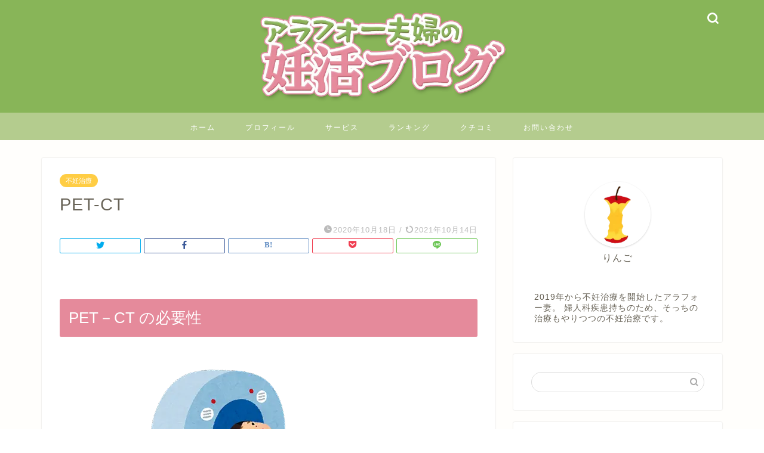

--- FILE ---
content_type: text/html; charset=UTF-8
request_url: https://ara-4.com/pet-ct/
body_size: 22689
content:
<!DOCTYPE html>
<html lang="ja">
<head prefix="og: http://ogp.me/ns# fb: http://ogp.me/ns/fb# article: http://ogp.me/ns/article#">
<meta charset="utf-8">
<meta http-equiv="X-UA-Compatible" content="IE=edge">
<meta name="viewport" content="width=device-width, initial-scale=1">
<!-- ここからOGP -->
<meta property="og:type" content="blog">
<meta property="og:title" content="PET-CT｜アラフォー夫婦の妊活ブログ"> 
<meta property="og:url" content="https://ara-4.com/pet-ct/"> 
<meta property="og:description" content="PET－CT の必要性 東大病院の初診を終えて、不妊治療にかかる費用など具体的な話を聞いた上で、今後どうするか話し合い、"> 
<meta property="og:image" content="https://ara-4.com/wp-content/uploads/2021/10/kenkoushindan_mri_woman.webp">
<meta property="og:site_name" content="アラフォー夫婦の妊活ブログ">
<meta property="fb:admins" content="">
<meta name="twitter:card" content="summary">
<!-- ここまでOGP --> 

<meta name="description" itemprop="description" content="PET－CT の必要性 東大病院の初診を終えて、不妊治療にかかる費用など具体的な話を聞いた上で、今後どうするか話し合い、" >
<link rel="shortcut icon" href="https://ara-4.com/wp-content/themes/jin/favicon.ico">

<meta name='robots' content='index, follow, max-image-preview:large, max-snippet:-1, max-video-preview:-1' />

	<!-- This site is optimized with the Yoast SEO plugin v26.8 - https://yoast.com/product/yoast-seo-wordpress/ -->
	<title>PET-CT - アラフォー夫婦の妊活ブログ</title>
	<link rel="canonical" href="https://ara-4.com/pet-ct/" />
	<meta property="og:locale" content="ja_JP" />
	<meta property="og:type" content="article" />
	<meta property="og:title" content="PET-CT - アラフォー夫婦の妊活ブログ" />
	<meta property="og:description" content="PET－CT の必要性 東大病院の初診を終えて、不妊治療にかかる費用など具体的な話を聞いた上で、今後どうするか話し合い、再度診察を受けることになりました。 この日、ドクターから「念のため PET-CT の検査を受けてほし" />
	<meta property="og:url" content="https://ara-4.com/pet-ct/" />
	<meta property="og:site_name" content="アラフォー夫婦の妊活ブログ" />
	<meta property="article:published_time" content="2020-10-18T00:00:00+00:00" />
	<meta property="article:modified_time" content="2021-10-14T07:15:31+00:00" />
	<meta property="og:image" content="https://ara-4.com/wp-content/uploads/2021/10/kenkoushindan_mri_woman.webp" />
	<meta name="author" content="りんご" />
	<meta name="twitter:card" content="summary_large_image" />
	<meta name="twitter:label1" content="執筆者" />
	<meta name="twitter:data1" content="りんご" />
	<meta name="twitter:label2" content="推定読み取り時間" />
	<meta name="twitter:data2" content="1分" />
	<script type="application/ld+json" class="yoast-schema-graph">{"@context":"https://schema.org","@graph":[{"@type":"Article","@id":"https://ara-4.com/pet-ct/#article","isPartOf":{"@id":"https://ara-4.com/pet-ct/"},"author":{"name":"りんご","@id":"https://ara-4.com/#/schema/person/6853d4df6c0b3bcd8bb025f0189471ef"},"headline":"PET-CT","datePublished":"2020-10-18T00:00:00+00:00","dateModified":"2021-10-14T07:15:31+00:00","mainEntityOfPage":{"@id":"https://ara-4.com/pet-ct/"},"wordCount":16,"commentCount":0,"image":{"@id":"https://ara-4.com/pet-ct/#primaryimage"},"thumbnailUrl":"https://ara-4.com/wp-content/uploads/2021/10/kenkoushindan_mri_woman.webp","keywords":["PET-CT","アラフォー","不妊治療","癌","費用"],"articleSection":["不妊治療","病気"],"inLanguage":"ja","potentialAction":[{"@type":"CommentAction","name":"Comment","target":["https://ara-4.com/pet-ct/#respond"]}]},{"@type":"WebPage","@id":"https://ara-4.com/pet-ct/","url":"https://ara-4.com/pet-ct/","name":"PET-CT - アラフォー夫婦の妊活ブログ","isPartOf":{"@id":"https://ara-4.com/#website"},"primaryImageOfPage":{"@id":"https://ara-4.com/pet-ct/#primaryimage"},"image":{"@id":"https://ara-4.com/pet-ct/#primaryimage"},"thumbnailUrl":"https://ara-4.com/wp-content/uploads/2021/10/kenkoushindan_mri_woman.webp","datePublished":"2020-10-18T00:00:00+00:00","dateModified":"2021-10-14T07:15:31+00:00","author":{"@id":"https://ara-4.com/#/schema/person/6853d4df6c0b3bcd8bb025f0189471ef"},"breadcrumb":{"@id":"https://ara-4.com/pet-ct/#breadcrumb"},"inLanguage":"ja","potentialAction":[{"@type":"ReadAction","target":["https://ara-4.com/pet-ct/"]}]},{"@type":"ImageObject","inLanguage":"ja","@id":"https://ara-4.com/pet-ct/#primaryimage","url":"https://ara-4.com/wp-content/uploads/2021/10/kenkoushindan_mri_woman.webp","contentUrl":"https://ara-4.com/wp-content/uploads/2021/10/kenkoushindan_mri_woman.webp","width":407,"height":300},{"@type":"BreadcrumbList","@id":"https://ara-4.com/pet-ct/#breadcrumb","itemListElement":[{"@type":"ListItem","position":1,"name":"ホーム","item":"https://ara-4.com/"},{"@type":"ListItem","position":2,"name":"PET-CT"}]},{"@type":"WebSite","@id":"https://ara-4.com/#website","url":"https://ara-4.com/","name":"アラフォー夫婦の妊活ブログ","description":"2019年から不妊治療を開始したアラフォー夫婦の活動ログ","potentialAction":[{"@type":"SearchAction","target":{"@type":"EntryPoint","urlTemplate":"https://ara-4.com/?s={search_term_string}"},"query-input":{"@type":"PropertyValueSpecification","valueRequired":true,"valueName":"search_term_string"}}],"inLanguage":"ja"},{"@type":"Person","@id":"https://ara-4.com/#/schema/person/6853d4df6c0b3bcd8bb025f0189471ef","name":"りんご","image":{"@type":"ImageObject","inLanguage":"ja","@id":"https://ara-4.com/#/schema/person/image/","url":"https://secure.gravatar.com/avatar/b9d88108e9d4e72b87cf39b7814cb6f3821c7c1a1e13317f515d8537007d5863?s=96&d=mm&r=g","contentUrl":"https://secure.gravatar.com/avatar/b9d88108e9d4e72b87cf39b7814cb6f3821c7c1a1e13317f515d8537007d5863?s=96&d=mm&r=g","caption":"りんご"},"url":"https://ara-4.com/author/kaori/"}]}</script>
	<!-- / Yoast SEO plugin. -->


<link rel='dns-prefetch' href='//webfonts.xserver.jp' />
<link rel='dns-prefetch' href='//ajax.googleapis.com' />
<link rel='dns-prefetch' href='//cdnjs.cloudflare.com' />
<link rel="alternate" type="application/rss+xml" title="アラフォー夫婦の妊活ブログ &raquo; フィード" href="https://ara-4.com/feed/" />
<link rel="alternate" type="application/rss+xml" title="アラフォー夫婦の妊活ブログ &raquo; コメントフィード" href="https://ara-4.com/comments/feed/" />
<link rel="alternate" type="application/rss+xml" title="アラフォー夫婦の妊活ブログ &raquo; PET-CT のコメントのフィード" href="https://ara-4.com/pet-ct/feed/" />
<link rel="alternate" title="oEmbed (JSON)" type="application/json+oembed" href="https://ara-4.com/wp-json/oembed/1.0/embed?url=https%3A%2F%2Fara-4.com%2Fpet-ct%2F" />
<link rel="alternate" title="oEmbed (XML)" type="text/xml+oembed" href="https://ara-4.com/wp-json/oembed/1.0/embed?url=https%3A%2F%2Fara-4.com%2Fpet-ct%2F&#038;format=xml" />
<style id='wp-img-auto-sizes-contain-inline-css' type='text/css'>
img:is([sizes=auto i],[sizes^="auto," i]){contain-intrinsic-size:3000px 1500px}
/*# sourceURL=wp-img-auto-sizes-contain-inline-css */
</style>
<style id='wp-emoji-styles-inline-css' type='text/css'>

	img.wp-smiley, img.emoji {
		display: inline !important;
		border: none !important;
		box-shadow: none !important;
		height: 1em !important;
		width: 1em !important;
		margin: 0 0.07em !important;
		vertical-align: -0.1em !important;
		background: none !important;
		padding: 0 !important;
	}
/*# sourceURL=wp-emoji-styles-inline-css */
</style>
<style id='wp-block-library-inline-css' type='text/css'>
:root{--wp-block-synced-color:#7a00df;--wp-block-synced-color--rgb:122,0,223;--wp-bound-block-color:var(--wp-block-synced-color);--wp-editor-canvas-background:#ddd;--wp-admin-theme-color:#007cba;--wp-admin-theme-color--rgb:0,124,186;--wp-admin-theme-color-darker-10:#006ba1;--wp-admin-theme-color-darker-10--rgb:0,107,160.5;--wp-admin-theme-color-darker-20:#005a87;--wp-admin-theme-color-darker-20--rgb:0,90,135;--wp-admin-border-width-focus:2px}@media (min-resolution:192dpi){:root{--wp-admin-border-width-focus:1.5px}}.wp-element-button{cursor:pointer}:root .has-very-light-gray-background-color{background-color:#eee}:root .has-very-dark-gray-background-color{background-color:#313131}:root .has-very-light-gray-color{color:#eee}:root .has-very-dark-gray-color{color:#313131}:root .has-vivid-green-cyan-to-vivid-cyan-blue-gradient-background{background:linear-gradient(135deg,#00d084,#0693e3)}:root .has-purple-crush-gradient-background{background:linear-gradient(135deg,#34e2e4,#4721fb 50%,#ab1dfe)}:root .has-hazy-dawn-gradient-background{background:linear-gradient(135deg,#faaca8,#dad0ec)}:root .has-subdued-olive-gradient-background{background:linear-gradient(135deg,#fafae1,#67a671)}:root .has-atomic-cream-gradient-background{background:linear-gradient(135deg,#fdd79a,#004a59)}:root .has-nightshade-gradient-background{background:linear-gradient(135deg,#330968,#31cdcf)}:root .has-midnight-gradient-background{background:linear-gradient(135deg,#020381,#2874fc)}:root{--wp--preset--font-size--normal:16px;--wp--preset--font-size--huge:42px}.has-regular-font-size{font-size:1em}.has-larger-font-size{font-size:2.625em}.has-normal-font-size{font-size:var(--wp--preset--font-size--normal)}.has-huge-font-size{font-size:var(--wp--preset--font-size--huge)}.has-text-align-center{text-align:center}.has-text-align-left{text-align:left}.has-text-align-right{text-align:right}.has-fit-text{white-space:nowrap!important}#end-resizable-editor-section{display:none}.aligncenter{clear:both}.items-justified-left{justify-content:flex-start}.items-justified-center{justify-content:center}.items-justified-right{justify-content:flex-end}.items-justified-space-between{justify-content:space-between}.screen-reader-text{border:0;clip-path:inset(50%);height:1px;margin:-1px;overflow:hidden;padding:0;position:absolute;width:1px;word-wrap:normal!important}.screen-reader-text:focus{background-color:#ddd;clip-path:none;color:#444;display:block;font-size:1em;height:auto;left:5px;line-height:normal;padding:15px 23px 14px;text-decoration:none;top:5px;width:auto;z-index:100000}html :where(.has-border-color){border-style:solid}html :where([style*=border-top-color]){border-top-style:solid}html :where([style*=border-right-color]){border-right-style:solid}html :where([style*=border-bottom-color]){border-bottom-style:solid}html :where([style*=border-left-color]){border-left-style:solid}html :where([style*=border-width]){border-style:solid}html :where([style*=border-top-width]){border-top-style:solid}html :where([style*=border-right-width]){border-right-style:solid}html :where([style*=border-bottom-width]){border-bottom-style:solid}html :where([style*=border-left-width]){border-left-style:solid}html :where(img[class*=wp-image-]){height:auto;max-width:100%}:where(figure){margin:0 0 1em}html :where(.is-position-sticky){--wp-admin--admin-bar--position-offset:var(--wp-admin--admin-bar--height,0px)}@media screen and (max-width:600px){html :where(.is-position-sticky){--wp-admin--admin-bar--position-offset:0px}}

/*# sourceURL=wp-block-library-inline-css */
</style><style id='wp-block-image-inline-css' type='text/css'>
.wp-block-image>a,.wp-block-image>figure>a{display:inline-block}.wp-block-image img{box-sizing:border-box;height:auto;max-width:100%;vertical-align:bottom}@media not (prefers-reduced-motion){.wp-block-image img.hide{visibility:hidden}.wp-block-image img.show{animation:show-content-image .4s}}.wp-block-image[style*=border-radius] img,.wp-block-image[style*=border-radius]>a{border-radius:inherit}.wp-block-image.has-custom-border img{box-sizing:border-box}.wp-block-image.aligncenter{text-align:center}.wp-block-image.alignfull>a,.wp-block-image.alignwide>a{width:100%}.wp-block-image.alignfull img,.wp-block-image.alignwide img{height:auto;width:100%}.wp-block-image .aligncenter,.wp-block-image .alignleft,.wp-block-image .alignright,.wp-block-image.aligncenter,.wp-block-image.alignleft,.wp-block-image.alignright{display:table}.wp-block-image .aligncenter>figcaption,.wp-block-image .alignleft>figcaption,.wp-block-image .alignright>figcaption,.wp-block-image.aligncenter>figcaption,.wp-block-image.alignleft>figcaption,.wp-block-image.alignright>figcaption{caption-side:bottom;display:table-caption}.wp-block-image .alignleft{float:left;margin:.5em 1em .5em 0}.wp-block-image .alignright{float:right;margin:.5em 0 .5em 1em}.wp-block-image .aligncenter{margin-left:auto;margin-right:auto}.wp-block-image :where(figcaption){margin-bottom:1em;margin-top:.5em}.wp-block-image.is-style-circle-mask img{border-radius:9999px}@supports ((-webkit-mask-image:none) or (mask-image:none)) or (-webkit-mask-image:none){.wp-block-image.is-style-circle-mask img{border-radius:0;-webkit-mask-image:url('data:image/svg+xml;utf8,<svg viewBox="0 0 100 100" xmlns="http://www.w3.org/2000/svg"><circle cx="50" cy="50" r="50"/></svg>');mask-image:url('data:image/svg+xml;utf8,<svg viewBox="0 0 100 100" xmlns="http://www.w3.org/2000/svg"><circle cx="50" cy="50" r="50"/></svg>');mask-mode:alpha;-webkit-mask-position:center;mask-position:center;-webkit-mask-repeat:no-repeat;mask-repeat:no-repeat;-webkit-mask-size:contain;mask-size:contain}}:root :where(.wp-block-image.is-style-rounded img,.wp-block-image .is-style-rounded img){border-radius:9999px}.wp-block-image figure{margin:0}.wp-lightbox-container{display:flex;flex-direction:column;position:relative}.wp-lightbox-container img{cursor:zoom-in}.wp-lightbox-container img:hover+button{opacity:1}.wp-lightbox-container button{align-items:center;backdrop-filter:blur(16px) saturate(180%);background-color:#5a5a5a40;border:none;border-radius:4px;cursor:zoom-in;display:flex;height:20px;justify-content:center;opacity:0;padding:0;position:absolute;right:16px;text-align:center;top:16px;width:20px;z-index:100}@media not (prefers-reduced-motion){.wp-lightbox-container button{transition:opacity .2s ease}}.wp-lightbox-container button:focus-visible{outline:3px auto #5a5a5a40;outline:3px auto -webkit-focus-ring-color;outline-offset:3px}.wp-lightbox-container button:hover{cursor:pointer;opacity:1}.wp-lightbox-container button:focus{opacity:1}.wp-lightbox-container button:focus,.wp-lightbox-container button:hover,.wp-lightbox-container button:not(:hover):not(:active):not(.has-background){background-color:#5a5a5a40;border:none}.wp-lightbox-overlay{box-sizing:border-box;cursor:zoom-out;height:100vh;left:0;overflow:hidden;position:fixed;top:0;visibility:hidden;width:100%;z-index:100000}.wp-lightbox-overlay .close-button{align-items:center;cursor:pointer;display:flex;justify-content:center;min-height:40px;min-width:40px;padding:0;position:absolute;right:calc(env(safe-area-inset-right) + 16px);top:calc(env(safe-area-inset-top) + 16px);z-index:5000000}.wp-lightbox-overlay .close-button:focus,.wp-lightbox-overlay .close-button:hover,.wp-lightbox-overlay .close-button:not(:hover):not(:active):not(.has-background){background:none;border:none}.wp-lightbox-overlay .lightbox-image-container{height:var(--wp--lightbox-container-height);left:50%;overflow:hidden;position:absolute;top:50%;transform:translate(-50%,-50%);transform-origin:top left;width:var(--wp--lightbox-container-width);z-index:9999999999}.wp-lightbox-overlay .wp-block-image{align-items:center;box-sizing:border-box;display:flex;height:100%;justify-content:center;margin:0;position:relative;transform-origin:0 0;width:100%;z-index:3000000}.wp-lightbox-overlay .wp-block-image img{height:var(--wp--lightbox-image-height);min-height:var(--wp--lightbox-image-height);min-width:var(--wp--lightbox-image-width);width:var(--wp--lightbox-image-width)}.wp-lightbox-overlay .wp-block-image figcaption{display:none}.wp-lightbox-overlay button{background:none;border:none}.wp-lightbox-overlay .scrim{background-color:#fff;height:100%;opacity:.9;position:absolute;width:100%;z-index:2000000}.wp-lightbox-overlay.active{visibility:visible}@media not (prefers-reduced-motion){.wp-lightbox-overlay.active{animation:turn-on-visibility .25s both}.wp-lightbox-overlay.active img{animation:turn-on-visibility .35s both}.wp-lightbox-overlay.show-closing-animation:not(.active){animation:turn-off-visibility .35s both}.wp-lightbox-overlay.show-closing-animation:not(.active) img{animation:turn-off-visibility .25s both}.wp-lightbox-overlay.zoom.active{animation:none;opacity:1;visibility:visible}.wp-lightbox-overlay.zoom.active .lightbox-image-container{animation:lightbox-zoom-in .4s}.wp-lightbox-overlay.zoom.active .lightbox-image-container img{animation:none}.wp-lightbox-overlay.zoom.active .scrim{animation:turn-on-visibility .4s forwards}.wp-lightbox-overlay.zoom.show-closing-animation:not(.active){animation:none}.wp-lightbox-overlay.zoom.show-closing-animation:not(.active) .lightbox-image-container{animation:lightbox-zoom-out .4s}.wp-lightbox-overlay.zoom.show-closing-animation:not(.active) .lightbox-image-container img{animation:none}.wp-lightbox-overlay.zoom.show-closing-animation:not(.active) .scrim{animation:turn-off-visibility .4s forwards}}@keyframes show-content-image{0%{visibility:hidden}99%{visibility:hidden}to{visibility:visible}}@keyframes turn-on-visibility{0%{opacity:0}to{opacity:1}}@keyframes turn-off-visibility{0%{opacity:1;visibility:visible}99%{opacity:0;visibility:visible}to{opacity:0;visibility:hidden}}@keyframes lightbox-zoom-in{0%{transform:translate(calc((-100vw + var(--wp--lightbox-scrollbar-width))/2 + var(--wp--lightbox-initial-left-position)),calc(-50vh + var(--wp--lightbox-initial-top-position))) scale(var(--wp--lightbox-scale))}to{transform:translate(-50%,-50%) scale(1)}}@keyframes lightbox-zoom-out{0%{transform:translate(-50%,-50%) scale(1);visibility:visible}99%{visibility:visible}to{transform:translate(calc((-100vw + var(--wp--lightbox-scrollbar-width))/2 + var(--wp--lightbox-initial-left-position)),calc(-50vh + var(--wp--lightbox-initial-top-position))) scale(var(--wp--lightbox-scale));visibility:hidden}}
/*# sourceURL=https://ara-4.com/wp-includes/blocks/image/style.min.css */
</style>
<style id='wp-block-embed-inline-css' type='text/css'>
.wp-block-embed.alignleft,.wp-block-embed.alignright,.wp-block[data-align=left]>[data-type="core/embed"],.wp-block[data-align=right]>[data-type="core/embed"]{max-width:360px;width:100%}.wp-block-embed.alignleft .wp-block-embed__wrapper,.wp-block-embed.alignright .wp-block-embed__wrapper,.wp-block[data-align=left]>[data-type="core/embed"] .wp-block-embed__wrapper,.wp-block[data-align=right]>[data-type="core/embed"] .wp-block-embed__wrapper{min-width:280px}.wp-block-cover .wp-block-embed{min-height:240px;min-width:320px}.wp-block-embed{overflow-wrap:break-word}.wp-block-embed :where(figcaption){margin-bottom:1em;margin-top:.5em}.wp-block-embed iframe{max-width:100%}.wp-block-embed__wrapper{position:relative}.wp-embed-responsive .wp-has-aspect-ratio .wp-block-embed__wrapper:before{content:"";display:block;padding-top:50%}.wp-embed-responsive .wp-has-aspect-ratio iframe{bottom:0;height:100%;left:0;position:absolute;right:0;top:0;width:100%}.wp-embed-responsive .wp-embed-aspect-21-9 .wp-block-embed__wrapper:before{padding-top:42.85%}.wp-embed-responsive .wp-embed-aspect-18-9 .wp-block-embed__wrapper:before{padding-top:50%}.wp-embed-responsive .wp-embed-aspect-16-9 .wp-block-embed__wrapper:before{padding-top:56.25%}.wp-embed-responsive .wp-embed-aspect-4-3 .wp-block-embed__wrapper:before{padding-top:75%}.wp-embed-responsive .wp-embed-aspect-1-1 .wp-block-embed__wrapper:before{padding-top:100%}.wp-embed-responsive .wp-embed-aspect-9-16 .wp-block-embed__wrapper:before{padding-top:177.77%}.wp-embed-responsive .wp-embed-aspect-1-2 .wp-block-embed__wrapper:before{padding-top:200%}
/*# sourceURL=https://ara-4.com/wp-includes/blocks/embed/style.min.css */
</style>
<style id='global-styles-inline-css' type='text/css'>
:root{--wp--preset--aspect-ratio--square: 1;--wp--preset--aspect-ratio--4-3: 4/3;--wp--preset--aspect-ratio--3-4: 3/4;--wp--preset--aspect-ratio--3-2: 3/2;--wp--preset--aspect-ratio--2-3: 2/3;--wp--preset--aspect-ratio--16-9: 16/9;--wp--preset--aspect-ratio--9-16: 9/16;--wp--preset--color--black: #000000;--wp--preset--color--cyan-bluish-gray: #abb8c3;--wp--preset--color--white: #ffffff;--wp--preset--color--pale-pink: #f78da7;--wp--preset--color--vivid-red: #cf2e2e;--wp--preset--color--luminous-vivid-orange: #ff6900;--wp--preset--color--luminous-vivid-amber: #fcb900;--wp--preset--color--light-green-cyan: #7bdcb5;--wp--preset--color--vivid-green-cyan: #00d084;--wp--preset--color--pale-cyan-blue: #8ed1fc;--wp--preset--color--vivid-cyan-blue: #0693e3;--wp--preset--color--vivid-purple: #9b51e0;--wp--preset--gradient--vivid-cyan-blue-to-vivid-purple: linear-gradient(135deg,rgb(6,147,227) 0%,rgb(155,81,224) 100%);--wp--preset--gradient--light-green-cyan-to-vivid-green-cyan: linear-gradient(135deg,rgb(122,220,180) 0%,rgb(0,208,130) 100%);--wp--preset--gradient--luminous-vivid-amber-to-luminous-vivid-orange: linear-gradient(135deg,rgb(252,185,0) 0%,rgb(255,105,0) 100%);--wp--preset--gradient--luminous-vivid-orange-to-vivid-red: linear-gradient(135deg,rgb(255,105,0) 0%,rgb(207,46,46) 100%);--wp--preset--gradient--very-light-gray-to-cyan-bluish-gray: linear-gradient(135deg,rgb(238,238,238) 0%,rgb(169,184,195) 100%);--wp--preset--gradient--cool-to-warm-spectrum: linear-gradient(135deg,rgb(74,234,220) 0%,rgb(151,120,209) 20%,rgb(207,42,186) 40%,rgb(238,44,130) 60%,rgb(251,105,98) 80%,rgb(254,248,76) 100%);--wp--preset--gradient--blush-light-purple: linear-gradient(135deg,rgb(255,206,236) 0%,rgb(152,150,240) 100%);--wp--preset--gradient--blush-bordeaux: linear-gradient(135deg,rgb(254,205,165) 0%,rgb(254,45,45) 50%,rgb(107,0,62) 100%);--wp--preset--gradient--luminous-dusk: linear-gradient(135deg,rgb(255,203,112) 0%,rgb(199,81,192) 50%,rgb(65,88,208) 100%);--wp--preset--gradient--pale-ocean: linear-gradient(135deg,rgb(255,245,203) 0%,rgb(182,227,212) 50%,rgb(51,167,181) 100%);--wp--preset--gradient--electric-grass: linear-gradient(135deg,rgb(202,248,128) 0%,rgb(113,206,126) 100%);--wp--preset--gradient--midnight: linear-gradient(135deg,rgb(2,3,129) 0%,rgb(40,116,252) 100%);--wp--preset--font-size--small: 13px;--wp--preset--font-size--medium: 20px;--wp--preset--font-size--large: 36px;--wp--preset--font-size--x-large: 42px;--wp--preset--spacing--20: 0.44rem;--wp--preset--spacing--30: 0.67rem;--wp--preset--spacing--40: 1rem;--wp--preset--spacing--50: 1.5rem;--wp--preset--spacing--60: 2.25rem;--wp--preset--spacing--70: 3.38rem;--wp--preset--spacing--80: 5.06rem;--wp--preset--shadow--natural: 6px 6px 9px rgba(0, 0, 0, 0.2);--wp--preset--shadow--deep: 12px 12px 50px rgba(0, 0, 0, 0.4);--wp--preset--shadow--sharp: 6px 6px 0px rgba(0, 0, 0, 0.2);--wp--preset--shadow--outlined: 6px 6px 0px -3px rgb(255, 255, 255), 6px 6px rgb(0, 0, 0);--wp--preset--shadow--crisp: 6px 6px 0px rgb(0, 0, 0);}:where(.is-layout-flex){gap: 0.5em;}:where(.is-layout-grid){gap: 0.5em;}body .is-layout-flex{display: flex;}.is-layout-flex{flex-wrap: wrap;align-items: center;}.is-layout-flex > :is(*, div){margin: 0;}body .is-layout-grid{display: grid;}.is-layout-grid > :is(*, div){margin: 0;}:where(.wp-block-columns.is-layout-flex){gap: 2em;}:where(.wp-block-columns.is-layout-grid){gap: 2em;}:where(.wp-block-post-template.is-layout-flex){gap: 1.25em;}:where(.wp-block-post-template.is-layout-grid){gap: 1.25em;}.has-black-color{color: var(--wp--preset--color--black) !important;}.has-cyan-bluish-gray-color{color: var(--wp--preset--color--cyan-bluish-gray) !important;}.has-white-color{color: var(--wp--preset--color--white) !important;}.has-pale-pink-color{color: var(--wp--preset--color--pale-pink) !important;}.has-vivid-red-color{color: var(--wp--preset--color--vivid-red) !important;}.has-luminous-vivid-orange-color{color: var(--wp--preset--color--luminous-vivid-orange) !important;}.has-luminous-vivid-amber-color{color: var(--wp--preset--color--luminous-vivid-amber) !important;}.has-light-green-cyan-color{color: var(--wp--preset--color--light-green-cyan) !important;}.has-vivid-green-cyan-color{color: var(--wp--preset--color--vivid-green-cyan) !important;}.has-pale-cyan-blue-color{color: var(--wp--preset--color--pale-cyan-blue) !important;}.has-vivid-cyan-blue-color{color: var(--wp--preset--color--vivid-cyan-blue) !important;}.has-vivid-purple-color{color: var(--wp--preset--color--vivid-purple) !important;}.has-black-background-color{background-color: var(--wp--preset--color--black) !important;}.has-cyan-bluish-gray-background-color{background-color: var(--wp--preset--color--cyan-bluish-gray) !important;}.has-white-background-color{background-color: var(--wp--preset--color--white) !important;}.has-pale-pink-background-color{background-color: var(--wp--preset--color--pale-pink) !important;}.has-vivid-red-background-color{background-color: var(--wp--preset--color--vivid-red) !important;}.has-luminous-vivid-orange-background-color{background-color: var(--wp--preset--color--luminous-vivid-orange) !important;}.has-luminous-vivid-amber-background-color{background-color: var(--wp--preset--color--luminous-vivid-amber) !important;}.has-light-green-cyan-background-color{background-color: var(--wp--preset--color--light-green-cyan) !important;}.has-vivid-green-cyan-background-color{background-color: var(--wp--preset--color--vivid-green-cyan) !important;}.has-pale-cyan-blue-background-color{background-color: var(--wp--preset--color--pale-cyan-blue) !important;}.has-vivid-cyan-blue-background-color{background-color: var(--wp--preset--color--vivid-cyan-blue) !important;}.has-vivid-purple-background-color{background-color: var(--wp--preset--color--vivid-purple) !important;}.has-black-border-color{border-color: var(--wp--preset--color--black) !important;}.has-cyan-bluish-gray-border-color{border-color: var(--wp--preset--color--cyan-bluish-gray) !important;}.has-white-border-color{border-color: var(--wp--preset--color--white) !important;}.has-pale-pink-border-color{border-color: var(--wp--preset--color--pale-pink) !important;}.has-vivid-red-border-color{border-color: var(--wp--preset--color--vivid-red) !important;}.has-luminous-vivid-orange-border-color{border-color: var(--wp--preset--color--luminous-vivid-orange) !important;}.has-luminous-vivid-amber-border-color{border-color: var(--wp--preset--color--luminous-vivid-amber) !important;}.has-light-green-cyan-border-color{border-color: var(--wp--preset--color--light-green-cyan) !important;}.has-vivid-green-cyan-border-color{border-color: var(--wp--preset--color--vivid-green-cyan) !important;}.has-pale-cyan-blue-border-color{border-color: var(--wp--preset--color--pale-cyan-blue) !important;}.has-vivid-cyan-blue-border-color{border-color: var(--wp--preset--color--vivid-cyan-blue) !important;}.has-vivid-purple-border-color{border-color: var(--wp--preset--color--vivid-purple) !important;}.has-vivid-cyan-blue-to-vivid-purple-gradient-background{background: var(--wp--preset--gradient--vivid-cyan-blue-to-vivid-purple) !important;}.has-light-green-cyan-to-vivid-green-cyan-gradient-background{background: var(--wp--preset--gradient--light-green-cyan-to-vivid-green-cyan) !important;}.has-luminous-vivid-amber-to-luminous-vivid-orange-gradient-background{background: var(--wp--preset--gradient--luminous-vivid-amber-to-luminous-vivid-orange) !important;}.has-luminous-vivid-orange-to-vivid-red-gradient-background{background: var(--wp--preset--gradient--luminous-vivid-orange-to-vivid-red) !important;}.has-very-light-gray-to-cyan-bluish-gray-gradient-background{background: var(--wp--preset--gradient--very-light-gray-to-cyan-bluish-gray) !important;}.has-cool-to-warm-spectrum-gradient-background{background: var(--wp--preset--gradient--cool-to-warm-spectrum) !important;}.has-blush-light-purple-gradient-background{background: var(--wp--preset--gradient--blush-light-purple) !important;}.has-blush-bordeaux-gradient-background{background: var(--wp--preset--gradient--blush-bordeaux) !important;}.has-luminous-dusk-gradient-background{background: var(--wp--preset--gradient--luminous-dusk) !important;}.has-pale-ocean-gradient-background{background: var(--wp--preset--gradient--pale-ocean) !important;}.has-electric-grass-gradient-background{background: var(--wp--preset--gradient--electric-grass) !important;}.has-midnight-gradient-background{background: var(--wp--preset--gradient--midnight) !important;}.has-small-font-size{font-size: var(--wp--preset--font-size--small) !important;}.has-medium-font-size{font-size: var(--wp--preset--font-size--medium) !important;}.has-large-font-size{font-size: var(--wp--preset--font-size--large) !important;}.has-x-large-font-size{font-size: var(--wp--preset--font-size--x-large) !important;}
/*# sourceURL=global-styles-inline-css */
</style>

<style id='classic-theme-styles-inline-css' type='text/css'>
/*! This file is auto-generated */
.wp-block-button__link{color:#fff;background-color:#32373c;border-radius:9999px;box-shadow:none;text-decoration:none;padding:calc(.667em + 2px) calc(1.333em + 2px);font-size:1.125em}.wp-block-file__button{background:#32373c;color:#fff;text-decoration:none}
/*# sourceURL=/wp-includes/css/classic-themes.min.css */
</style>
<link rel='stylesheet' id='parent-style-css' href='https://ara-4.com/wp-content/themes/jin/style.css?ver=6.9' type='text/css' media='all' />
<link rel='stylesheet' id='theme-style-css' href='https://ara-4.com/wp-content/themes/jin-child/style.css?ver=6.9' type='text/css' media='all' />
<link rel='stylesheet' id='swiper-style-css' href='https://cdnjs.cloudflare.com/ajax/libs/Swiper/4.0.7/css/swiper.min.css?ver=6.9' type='text/css' media='all' />
<link rel='stylesheet' id='wp-block-heading-css' href='https://ara-4.com/wp-includes/blocks/heading/style.min.css?ver=6.9' type='text/css' media='all' />
<link rel='stylesheet' id='wp-block-paragraph-css' href='https://ara-4.com/wp-includes/blocks/paragraph/style.min.css?ver=6.9' type='text/css' media='all' />
<script type="text/javascript" src="https://ajax.googleapis.com/ajax/libs/jquery/1.12.4/jquery.min.js?ver=6.9" id="jquery-js"></script>
<script type="text/javascript" src="//webfonts.xserver.jp/js/xserver.js?ver=1.2.4" id="typesquare_std-js"></script>
<link rel="https://api.w.org/" href="https://ara-4.com/wp-json/" /><link rel="alternate" title="JSON" type="application/json" href="https://ara-4.com/wp-json/wp/v2/posts/401" /><link rel='shortlink' href='https://ara-4.com/?p=401' />
	<style type="text/css">
		#wrapper{
							background-color: #fffefc;
				background-image: url();
					}
		.related-entry-headline-text span:before,
		#comment-title span:before,
		#reply-title span:before{
			background-color: #e58a9b;
			border-color: #e58a9b!important;
		}
		
		#breadcrumb:after,
		#page-top a{	
			background-color: #60605a;
		}
				footer{
			background-color: #60605a;
		}
		.footer-inner a,
		#copyright,
		#copyright-center{
			border-color: #fff!important;
			color: #fff!important;
		}
		#footer-widget-area
		{
			border-color: #fff!important;
		}
				.page-top-footer a{
			color: #60605a!important;
		}
				#breadcrumb ul li,
		#breadcrumb ul li a{
			color: #60605a!important;
		}
		
		body,
		a,
		a:link,
		a:visited,
		.my-profile,
		.widgettitle,
		.tabBtn-mag label{
			color: #686357;
		}
		a:hover{
			color: #f9c534;
		}
						.widget_nav_menu ul > li > a:before,
		.widget_categories ul > li > a:before,
		.widget_pages ul > li > a:before,
		.widget_recent_entries ul > li > a:before,
		.widget_archive ul > li > a:before,
		.widget_archive form:after,
		.widget_categories form:after,
		.widget_nav_menu ul > li > ul.sub-menu > li > a:before,
		.widget_categories ul > li > .children > li > a:before,
		.widget_pages ul > li > .children > li > a:before,
		.widget_nav_menu ul > li > ul.sub-menu > li > ul.sub-menu li > a:before,
		.widget_categories ul > li > .children > li > .children li > a:before,
		.widget_pages ul > li > .children > li > .children li > a:before{
			color: #e58a9b;
		}
		.widget_nav_menu ul .sub-menu .sub-menu li a:before{
			background-color: #686357!important;
		}
		footer .footer-widget,
		footer .footer-widget a,
		footer .footer-widget ul li,
		.footer-widget.widget_nav_menu ul > li > a:before,
		.footer-widget.widget_categories ul > li > a:before,
		.footer-widget.widget_recent_entries ul > li > a:before,
		.footer-widget.widget_pages ul > li > a:before,
		.footer-widget.widget_archive ul > li > a:before,
		footer .widget_tag_cloud .tagcloud a:before{
			color: #fff!important;
			border-color: #fff!important;
		}
		footer .footer-widget .widgettitle{
			color: #fff!important;
			border-color: #ffcd44!important;
		}
		footer .widget_nav_menu ul .children .children li a:before,
		footer .widget_categories ul .children .children li a:before,
		footer .widget_nav_menu ul .sub-menu .sub-menu li a:before{
			background-color: #fff!important;
		}
		#drawernav a:hover,
		.post-list-title,
		#prev-next p,
		#toc_container .toc_list li a{
			color: #686357!important;
		}
		
		#header-box{
			background-color: #88b558;
		}
						@media (min-width: 768px) {
		#header-box .header-box10-bg:before,
		#header-box .header-box11-bg:before{
			border-radius: 2px;
		}
		}
										@media (min-width: 768px) {
			.top-image-meta{
				margin-top: calc(50px - 30px);
			}
		}
		@media (min-width: 1200px) {
			.top-image-meta{
				margin-top: calc(50px);
			}
		}
				.pickup-contents:before{
			background-color: #88b558!important;
		}
		
		.main-image-text{
			color: #686357;
		}
		.main-image-text-sub{
			color: #686357;
		}
		
				@media (min-width: 481px) {
			#site-info{
				padding-top: 15px!important;
				padding-bottom: 15px!important;
			}
		}
		
		#site-info span a{
			color: #ffffff!important;
		}
		
				#headmenu .headsns .line a svg{
			fill: #ffffff!important;
		}
		#headmenu .headsns a,
		#headmenu{
			color: #ffffff!important;
			border-color:#ffffff!important;
		}
						.profile-follow .line-sns a svg{
			fill: #e58a9b!important;
		}
		.profile-follow .line-sns a:hover svg{
			fill: #ffcd44!important;
		}
		.profile-follow a{
			color: #e58a9b!important;
			border-color:#e58a9b!important;
		}
		.profile-follow a:hover,
		#headmenu .headsns a:hover{
			color:#ffcd44!important;
			border-color:#ffcd44!important;
		}
				.search-box:hover{
			color:#ffcd44!important;
			border-color:#ffcd44!important;
		}
				#header #headmenu .headsns .line a:hover svg{
			fill:#ffcd44!important;
		}
		.cps-icon-bar,
		#navtoggle:checked + .sp-menu-open .cps-icon-bar{
			background-color: #ffffff;
		}
		#nav-container{
			background-color: #b4cc8e;
		}
		.menu-box .menu-item svg{
			fill:#ffffff;
		}
		#drawernav ul.menu-box > li > a,
		#drawernav2 ul.menu-box > li > a,
		#drawernav3 ul.menu-box > li > a,
		#drawernav4 ul.menu-box > li > a,
		#drawernav5 ul.menu-box > li > a,
		#drawernav ul.menu-box > li.menu-item-has-children:after,
		#drawernav2 ul.menu-box > li.menu-item-has-children:after,
		#drawernav3 ul.menu-box > li.menu-item-has-children:after,
		#drawernav4 ul.menu-box > li.menu-item-has-children:after,
		#drawernav5 ul.menu-box > li.menu-item-has-children:after{
			color: #ffffff!important;
		}
		#drawernav ul.menu-box li a,
		#drawernav2 ul.menu-box li a,
		#drawernav3 ul.menu-box li a,
		#drawernav4 ul.menu-box li a,
		#drawernav5 ul.menu-box li a{
			font-size: 12px!important;
		}
		#drawernav3 ul.menu-box > li{
			color: #686357!important;
		}
		#drawernav4 .menu-box > .menu-item > a:after,
		#drawernav3 .menu-box > .menu-item > a:after,
		#drawernav .menu-box > .menu-item > a:after{
			background-color: #ffffff!important;
		}
		#drawernav2 .menu-box > .menu-item:hover,
		#drawernav5 .menu-box > .menu-item:hover{
			border-top-color: #e58a9b!important;
		}
				.cps-info-bar a{
			background-color: #33c4ba!important;
		}
				@media (min-width: 768px) {
			.post-list-mag .post-list-item:not(:nth-child(2n)){
				margin-right: 2.6%;
			}
		}
				@media (min-width: 768px) {
			#tab-1:checked ~ .tabBtn-mag li [for="tab-1"]:after,
			#tab-2:checked ~ .tabBtn-mag li [for="tab-2"]:after,
			#tab-3:checked ~ .tabBtn-mag li [for="tab-3"]:after,
			#tab-4:checked ~ .tabBtn-mag li [for="tab-4"]:after{
				border-top-color: #e58a9b!important;
			}
			.tabBtn-mag label{
				border-bottom-color: #e58a9b!important;
			}
		}
		#tab-1:checked ~ .tabBtn-mag li [for="tab-1"],
		#tab-2:checked ~ .tabBtn-mag li [for="tab-2"],
		#tab-3:checked ~ .tabBtn-mag li [for="tab-3"],
		#tab-4:checked ~ .tabBtn-mag li [for="tab-4"],
		#prev-next a.next:after,
		#prev-next a.prev:after,
		.more-cat-button a:hover span:before{
			background-color: #e58a9b!important;
		}
		

		.swiper-slide .post-list-cat,
		.post-list-mag .post-list-cat,
		.post-list-mag3col .post-list-cat,
		.post-list-mag-sp1col .post-list-cat,
		.swiper-pagination-bullet-active,
		.pickup-cat,
		.post-list .post-list-cat,
		#breadcrumb .bcHome a:hover span:before,
		.popular-item:nth-child(1) .pop-num,
		.popular-item:nth-child(2) .pop-num,
		.popular-item:nth-child(3) .pop-num{
			background-color: #ffcd44!important;
		}
		.sidebar-btn a,
		.profile-sns-menu{
			background-color: #ffcd44!important;
		}
		.sp-sns-menu a,
		.pickup-contents-box a:hover .pickup-title{
			border-color: #e58a9b!important;
			color: #e58a9b!important;
		}
				.pro-line svg{
			fill: #e58a9b!important;
		}
		.cps-post-cat a,
		.meta-cat,
		.popular-cat{
			background-color: #ffcd44!important;
			border-color: #ffcd44!important;
		}
		.tagicon,
		.tag-box a,
		#toc_container .toc_list > li,
		#toc_container .toc_title{
			color: #e58a9b!important;
		}
		.widget_tag_cloud a::before{
			color: #686357!important;
		}
		.tag-box a,
		#toc_container:before{
			border-color: #e58a9b!important;
		}
		.cps-post-cat a:hover{
			color: #f9c534!important;
		}
		.pagination li:not([class*="current"]) a:hover,
		.widget_tag_cloud a:hover{
			background-color: #e58a9b!important;
		}
		.pagination li:not([class*="current"]) a:hover{
			opacity: 0.5!important;
		}
		.pagination li.current a{
			background-color: #e58a9b!important;
			border-color: #e58a9b!important;
		}
		.nextpage a:hover span {
			color: #e58a9b!important;
			border-color: #e58a9b!important;
		}
		.cta-content:before{
			background-color: #4696a3!important;
		}
		.cta-text,
		.info-title{
			color: #877179!important;
		}
		#footer-widget-area.footer_style1 .widgettitle{
			border-color: #ffcd44!important;
		}
		.sidebar_style1 .widgettitle,
		.sidebar_style5 .widgettitle{
			border-color: #e58a9b!important;
		}
		.sidebar_style2 .widgettitle,
		.sidebar_style4 .widgettitle,
		.sidebar_style6 .widgettitle,
		#home-bottom-widget .widgettitle,
		#home-top-widget .widgettitle,
		#post-bottom-widget .widgettitle,
		#post-top-widget .widgettitle{
			background-color: #e58a9b!important;
		}
		#home-bottom-widget .widget_search .search-box input[type="submit"],
		#home-top-widget .widget_search .search-box input[type="submit"],
		#post-bottom-widget .widget_search .search-box input[type="submit"],
		#post-top-widget .widget_search .search-box input[type="submit"]{
			background-color: #ffcd44!important;
		}
		
		.tn-logo-size{
			font-size: 40%!important;
		}
		@media (min-width: 481px) {
		.tn-logo-size img{
			width: calc(40%*0.5)!important;
		}
		}
		@media (min-width: 768px) {
		.tn-logo-size img{
			width: calc(40%*2.2)!important;
		}
		}
		@media (min-width: 1200px) {
		.tn-logo-size img{
			width: 40%!important;
		}
		}
		.sp-logo-size{
			font-size: 120%!important;
		}
		.sp-logo-size img{
			width: 120%!important;
		}
				.cps-post-main ul > li:before,
		.cps-post-main ol > li:before{
			background-color: #ffcd44!important;
		}
		.profile-card .profile-title{
			background-color: #e58a9b!important;
		}
		.profile-card{
			border-color: #e58a9b!important;
		}
		.cps-post-main a{
			color:#f9c534;
		}
		.cps-post-main .marker{
			background: -webkit-linear-gradient( transparent 80%, #fccdbf 0% ) ;
			background: linear-gradient( transparent 80%, #fccdbf 0% ) ;
		}
		.cps-post-main .marker2{
			background: -webkit-linear-gradient( transparent 80%, #a6ede7 0% ) ;
			background: linear-gradient( transparent 80%, #a6ede7 0% ) ;
		}
		.cps-post-main .jic-sc{
			color:#e9546b;
		}
		
		
		.simple-box1{
			border-color:#ffcd44!important;
		}
		.simple-box2{
			border-color:#f2bf7d!important;
		}
		.simple-box3{
			border-color:#ffcd44!important;
		}
		.simple-box4{
			border-color:#7badd8!important;
		}
		.simple-box4:before{
			background-color: #7badd8;
		}
		.simple-box5{
			border-color:#e896c7!important;
		}
		.simple-box5:before{
			background-color: #e896c7;
		}
		.simple-box6{
			background-color:#fffdef!important;
		}
		.simple-box7{
			border-color:#def1f9!important;
		}
		.simple-box7:before{
			background-color:#def1f9!important;
		}
		.simple-box8{
			border-color:#96ddc1!important;
		}
		.simple-box8:before{
			background-color:#96ddc1!important;
		}
		.simple-box9:before{
			background-color:#e1c0e8!important;
		}
				.simple-box9:after{
			border-color:#e1c0e8 #e1c0e8 #fff #fff!important;
		}
				
		.kaisetsu-box1:before,
		.kaisetsu-box1-title{
			background-color:#ffb49e!important;
		}
		.kaisetsu-box2{
			border-color:#6396a3!important;
		}
		.kaisetsu-box2-title{
			background-color:#6396a3!important;
		}
		.kaisetsu-box4{
			border-color:#ea91a9!important;
		}
		.kaisetsu-box4-title{
			background-color:#ea91a9!important;
		}
		.kaisetsu-box5:before{
			background-color:#57b3ba!important;
		}
		.kaisetsu-box5-title{
			background-color:#57b3ba!important;
		}
		
		.concept-box1{
			border-color:#85db8f!important;
		}
		.concept-box1:after{
			background-color:#85db8f!important;
		}
		.concept-box1:before{
			content:"ポイント"!important;
			color:#85db8f!important;
		}
		.concept-box2{
			border-color:#f7cf6a!important;
		}
		.concept-box2:after{
			background-color:#f7cf6a!important;
		}
		.concept-box2:before{
			content:"注意点"!important;
			color:#f7cf6a!important;
		}
		.concept-box3{
			border-color:#86cee8!important;
		}
		.concept-box3:after{
			background-color:#86cee8!important;
		}
		.concept-box3:before{
			content:"良い例"!important;
			color:#86cee8!important;
		}
		.concept-box4{
			border-color:#ed8989!important;
		}
		.concept-box4:after{
			background-color:#ed8989!important;
		}
		.concept-box4:before{
			content:"悪い例"!important;
			color:#ed8989!important;
		}
		.concept-box5{
			border-color:#9e9e9e!important;
		}
		.concept-box5:after{
			background-color:#9e9e9e!important;
		}
		.concept-box5:before{
			content:"参考"!important;
			color:#9e9e9e!important;
		}
		.concept-box6{
			border-color:#8eaced!important;
		}
		.concept-box6:after{
			background-color:#8eaced!important;
		}
		.concept-box6:before{
			content:"メモ"!important;
			color:#8eaced!important;
		}
		
		.innerlink-box1,
		.blog-card{
			border-color:#ffcd44!important;
		}
		.innerlink-box1-title{
			background-color:#ffcd44!important;
			border-color:#ffcd44!important;
		}
		.innerlink-box1:before,
		.blog-card-hl-box{
			background-color:#ffcd44!important;
		}
				
		.jin-ac-box01-title::after{
			color: #e58a9b;
		}
		
		.color-button01 a,
		.color-button01 a:hover,
		.color-button01:before{
			background-color: #4696a3!important;
		}
		.top-image-btn-color a,
		.top-image-btn-color a:hover,
		.top-image-btn-color:before{
			background-color: #ffb27f!important;
		}
		.color-button02 a,
		.color-button02 a:hover,
		.color-button02:before{
			background-color: #ffcd44!important;
		}
		
		.color-button01-big a,
		.color-button01-big a:hover,
		.color-button01-big:before{
			background-color: #ffcd44!important;
		}
		.color-button01-big a,
		.color-button01-big:before{
			border-radius: 50px!important;
		}
		.color-button01-big a{
			padding-top: 20px!important;
			padding-bottom: 20px!important;
		}
		
		.color-button02-big a,
		.color-button02-big a:hover,
		.color-button02-big:before{
			background-color: #79c3ce!important;
		}
		.color-button02-big a,
		.color-button02-big:before{
			border-radius: 40px!important;
		}
		.color-button02-big a{
			padding-top: 20px!important;
			padding-bottom: 20px!important;
		}
				.color-button01-big{
			width: 75%!important;
		}
		.color-button02-big{
			width: 75%!important;
		}
				
		
					.top-image-btn-color a:hover,
			.color-button01 a:hover,
			.color-button02 a:hover,
			.color-button01-big a:hover,
			.color-button02-big a:hover{
				opacity: 1;
			}
				
		.h2-style01 h2,
		.h2-style02 h2:before,
		.h2-style03 h2,
		.h2-style04 h2:before,
		.h2-style05 h2,
		.h2-style07 h2:before,
		.h2-style07 h2:after,
		.h3-style03 h3:before,
		.h3-style02 h3:before,
		.h3-style05 h3:before,
		.h3-style07 h3:before,
		.h2-style08 h2:after,
		.h2-style10 h2:before,
		.h2-style10 h2:after,
		.h3-style02 h3:after,
		.h4-style02 h4:before{
			background-color: #e58a9b!important;
		}
		.h3-style01 h3,
		.h3-style04 h3,
		.h3-style05 h3,
		.h3-style06 h3,
		.h4-style01 h4,
		.h2-style02 h2,
		.h2-style08 h2,
		.h2-style08 h2:before,
		.h2-style09 h2,
		.h4-style03 h4{
			border-color: #e58a9b!important;
		}
		.h2-style05 h2:before{
			border-top-color: #e58a9b!important;
		}
		.h2-style06 h2:before,
		.sidebar_style3 .widgettitle:after{
			background-image: linear-gradient(
				-45deg,
				transparent 25%,
				#e58a9b 25%,
				#e58a9b 50%,
				transparent 50%,
				transparent 75%,
				#e58a9b 75%,
				#e58a9b			);
		}
				.jin-h2-icons.h2-style02 h2 .jic:before,
		.jin-h2-icons.h2-style04 h2 .jic:before,
		.jin-h2-icons.h2-style06 h2 .jic:before,
		.jin-h2-icons.h2-style07 h2 .jic:before,
		.jin-h2-icons.h2-style08 h2 .jic:before,
		.jin-h2-icons.h2-style09 h2 .jic:before,
		.jin-h2-icons.h2-style10 h2 .jic:before,
		.jin-h3-icons.h3-style01 h3 .jic:before,
		.jin-h3-icons.h3-style02 h3 .jic:before,
		.jin-h3-icons.h3-style03 h3 .jic:before,
		.jin-h3-icons.h3-style04 h3 .jic:before,
		.jin-h3-icons.h3-style05 h3 .jic:before,
		.jin-h3-icons.h3-style06 h3 .jic:before,
		.jin-h3-icons.h3-style07 h3 .jic:before,
		.jin-h4-icons.h4-style01 h4 .jic:before,
		.jin-h4-icons.h4-style02 h4 .jic:before,
		.jin-h4-icons.h4-style03 h4 .jic:before,
		.jin-h4-icons.h4-style04 h4 .jic:before{
			color:#e58a9b;
		}
		
		@media all and (-ms-high-contrast:none){
			*::-ms-backdrop, .color-button01:before,
			.color-button02:before,
			.color-button01-big:before,
			.color-button02-big:before{
				background-color: #595857!important;
			}
		}
		
		.jin-lp-h2 h2,
		.jin-lp-h2 h2{
			background-color: transparent!important;
			border-color: transparent!important;
			color: #686357!important;
		}
		.jincolumn-h3style2{
			border-color:#e58a9b!important;
		}
		.jinlph2-style1 h2:first-letter{
			color:#e58a9b!important;
		}
		.jinlph2-style2 h2,
		.jinlph2-style3 h2{
			border-color:#e58a9b!important;
		}
		.jin-photo-title .jin-fusen1-down,
		.jin-photo-title .jin-fusen1-even,
		.jin-photo-title .jin-fusen1-up{
			border-left-color:#e58a9b;
		}
		.jin-photo-title .jin-fusen2,
		.jin-photo-title .jin-fusen3{
			background-color:#e58a9b;
		}
		.jin-photo-title .jin-fusen2:before,
		.jin-photo-title .jin-fusen3:before {
			border-top-color: #e58a9b;
		}
		.has-huge-font-size{
			font-size:42px!important;
		}
		.has-large-font-size{
			font-size:36px!important;
		}
		.has-medium-font-size{
			font-size:20px!important;
		}
		.has-normal-font-size{
			font-size:16px!important;
		}
		.has-small-font-size{
			font-size:13px!important;
		}
		
		
	</style>
<style type="text/css">.recentcomments a{display:inline !important;padding:0 !important;margin:0 !important;}</style>		<style type="text/css" id="wp-custom-css">
			.proflink a{
	display:block;
	text-align:center;
	padding:7px 10px;
	background:#aaa;/*カラーは変更*/
	width:50%;
	margin:0 auto;
	margin-top:20px;
	border-radius:20px;
	border:3px double #fff;
	font-size:0.65rem;
	color:#fff;
}
.proflink a:hover{
		opacity:0.75;
}
		</style>
			
<!--カエレバCSS-->
<link href="https://ara-4.com/wp-content/themes/jin/css/kaereba.css" rel="stylesheet" />
<!--アプリーチCSS-->

<?php if( !is_user_logged_in() ) : ?>
<!-- Global site tag (gtag.js) - Google Analytics -->
<script async src="https://www.googletagmanager.com/gtag/js?id=G-7XG7D6JY90"></script>
<script>
  window.dataLayer = window.dataLayer || [];
  function gtag(){dataLayer.push(arguments);}
  gtag('js', new Date());

  gtag('config', 'G-7XG7D6JY90');
</script>
<?php endif; ?>
</head>
<body class="wp-singular post-template-default single single-post postid-401 single-format-standard wp-theme-jin wp-child-theme-jin-child" id="nofont-style">
<div id="wrapper">

		
	<div id="scroll-content" class="animate-off">
	
		<!--ヘッダー-->

								
<div id="header-box" class="tn_on header-box animate-off">
	<div id="header" class="header-type2 header animate-off">
		
		<div id="site-info" class="ef">
							<span class="tn-logo-size"><a href='https://ara-4.com/' title='アラフォー夫婦の妊活ブログ' rel='home'><img src='https://ara-4.com/wp-content/uploads/2021/09/site-title-02.webp' alt='アラフォー夫婦の妊活ブログ'></a></span>
					</div>

	
				<div id="headmenu">
			<span class="headsns tn_sns_off">
									<span class="twitter"><a href="#"><i class="jic-type jin-ifont-twitter" aria-hidden="true"></i></a></span>
													<span class="facebook">
					<a href="#"><i class="jic-type jin-ifont-facebook" aria-hidden="true"></i></a>
					</span>
													
									<span class="line">
						<a href="#" target="_blank"><i class="jic-type jin-ifont-line" aria-hidden="true"></i></a>
					</span>
													<span class="jin-contact">
					<a href="#"><i class="jic-type jin-ifont-mail" aria-hidden="true"></i></a>
					</span>
					

			</span>
			<span class="headsearch tn_search_on">
				<form class="search-box" role="search" method="get" id="searchform" action="https://ara-4.com/">
	<input type="search" placeholder="" class="text search-text" value="" name="s" id="s">
	<input type="submit" id="searchsubmit" value="&#xe931;">
</form>
			</span>
		</div>
		
	</div>
	
		
</div>

		
	<!--グローバルナビゲーション layout1-->
				<div id="nav-container" class="header-style3-animate animate-off">
			<div id="drawernav" class="ef">
				<nav class="fixed-content"><ul class="menu-box"><li class="menu-item menu-item-type-custom menu-item-object-custom menu-item-home menu-item-14"><a href="https://ara-4.com">ホーム</a></li>
<li class="menu-item menu-item-type-custom menu-item-object-custom menu-item-home menu-item-15"><a href="https://ara-4.com">プロフィール</a></li>
<li class="menu-item menu-item-type-custom menu-item-object-custom menu-item-home menu-item-16"><a href="https://ara-4.com">サービス</a></li>
<li class="menu-item menu-item-type-custom menu-item-object-custom menu-item-home menu-item-17"><a href="https://ara-4.com">ランキング</a></li>
<li class="menu-item menu-item-type-custom menu-item-object-custom menu-item-home menu-item-18"><a href="https://ara-4.com">クチコミ</a></li>
<li class="menu-item menu-item-type-custom menu-item-object-custom menu-item-home menu-item-19"><a href="https://ara-4.com">お問い合わせ</a></li>
</ul></nav>			</div>
		</div>
				<!--グローバルナビゲーション layout1-->
		
		<!--ヘッダー-->

		<div class="clearfix"></div>

			
																				
		
	<div id="contents">

		<!--メインコンテンツ-->
			<main id="main-contents" class="main-contents article_style1 animate-off" itemprop="mainContentOfPage">
				
								
				<section class="cps-post-box hentry">
																	<article class="cps-post">
							<header class="cps-post-header">
																<span class="cps-post-cat category-funin" itemprop="keywords"><a href="https://ara-4.com/category/funin/" style="background-color:!important;">不妊治療</a></span>
																<h1 class="cps-post-title entry-title" itemprop="headline">PET-CT</h1>
								<div class="cps-post-meta vcard">
									<span class="writer fn" itemprop="author" itemscope itemtype="https://schema.org/Person"><span itemprop="name">りんご</span></span>
									<span class="cps-post-date-box">
												<span class="cps-post-date"><i class="jic jin-ifont-watch" aria-hidden="true"></i>&nbsp;<time class="entry-date date published" datetime="2020-10-18T09:00:00+09:00">2020年10月18日</time></span>
	<span class="timeslash"> /</span>
	<time class="entry-date date updated" datetime="2021-10-14T16:15:31+09:00"><span class="cps-post-date"><i class="jic jin-ifont-reload" aria-hidden="true"></i>&nbsp;2021年10月14日</span></time>
										</span>
								</div>
								
							</header>
																																													<div class="cps-post-thumb jin-thumb-original" itemscope itemtype="https://schema.org/ImageObject">
																							</div>
																																																										<div class="share-top sns-design-type02">
	<div class="sns-top">
		<ol>
			<!--ツイートボタン-->
							<li class="twitter"><a href="https://twitter.com/share?url=https%3A%2F%2Fara-4.com%2Fpet-ct%2F&text=PET-CT - アラフォー夫婦の妊活ブログ"><i class="jic jin-ifont-twitter"></i></a>
				</li>
						<!--Facebookボタン-->
							<li class="facebook">
				<a href="https://www.facebook.com/sharer.php?src=bm&u=https%3A%2F%2Fara-4.com%2Fpet-ct%2F&t=PET-CT - アラフォー夫婦の妊活ブログ" onclick="javascript:window.open(this.href, '', 'menubar=no,toolbar=no,resizable=yes,scrollbars=yes,height=300,width=600');return false;"><i class="jic jin-ifont-facebook-t" aria-hidden="true"></i></a>
				</li>
						<!--はてブボタン-->
							<li class="hatebu">
				<a href="https://b.hatena.ne.jp/add?mode=confirm&url=https%3A%2F%2Fara-4.com%2Fpet-ct%2F" onclick="javascript:window.open(this.href, '', 'menubar=no,toolbar=no,resizable=yes,scrollbars=yes,height=400,width=510');return false;" ><i class="font-hatena"></i></a>
				</li>
						<!--Poketボタン-->
							<li class="pocket">
				<a href="https://getpocket.com/edit?url=https%3A%2F%2Fara-4.com%2Fpet-ct%2F&title=PET-CT - アラフォー夫婦の妊活ブログ"><i class="jic jin-ifont-pocket" aria-hidden="true"></i></a>
				</li>
							<li class="line">
				<a href="https://line.me/R/msg/text/?https%3A%2F%2Fara-4.com%2Fpet-ct%2F"><i class="jic jin-ifont-line" aria-hidden="true"></i></a>
				</li>
		</ol>
	</div>
</div>
<div class="clearfix"></div>
															
							<div class="cps-post-main-box">
								<div class="cps-post-main    h2-style01 h3-style01 h4-style01 entry-content xl-size m-size-sp" itemprop="articleBody">

									<div class="clearfix"></div>
	
									
<h2 class="wp-block-heading">PET－CT の必要性</h2>



<div class="wp-block-image"><figure class="aligncenter size-full"><img fetchpriority="high" decoding="async" width="407" height="300" src="https://ara-4.com/wp-content/uploads/2021/10/kenkoushindan_mri_woman.webp" alt="" class="wp-image-403" srcset="https://ara-4.com/wp-content/uploads/2021/10/kenkoushindan_mri_woman.webp 407w, https://ara-4.com/wp-content/uploads/2021/10/kenkoushindan_mri_woman-300x221.webp 300w" sizes="(max-width: 407px) 100vw, 407px" /></figure></div>



<p>東大病院の初診を終えて、不妊治療にかかる費用など具体的な話を聞いた上で、今後どうするか話し合い、再度診察を受けることになりました。</p>



<p>この日、ドクターから「念のため PET-CT の検査を受けてほしい」と言われました。</p>



<p><a href="https://tsukuba.adic.or.jp/scan/01-1_pet-scan.html" target="_blank" rel="noreferrer noopener">PET-CT</a> とは、癌を調べるための検査です。<br>要するに、東大病院に紹介された一番の理由である、<span class="marker">お腹の中の何かが癌ではないとは言い切れない</span>というので、詳しい検査をしたほうがいいだろうとのことでした。<br></p>



<p>初診を終えてから、今回の診察まで１週間以上の時間があり、その間にカンファレンスが行われ、その中でそういう話になったんだとか。</p>



<p>ちなみに、東大病院のIVF外来は担当医制度ではないため、毎回違ったドクターが診察する可能性があります。<br>そのため、毎週１回カンファレンス（会議とか打合せみたいなやつ）を行い、ドクターたちで患者さんの情報共有をしています。</p>



<p>違うとは思うけど、念のため・・・という検査で、別の病院（Bクリニック）を紹介されました。</p>



<h2 class="wp-block-heading">PET-CT</h2>



<p>翌週、Bクリニックで PET-CT を受けました。<br>検査前に点滴をして、その後MRIみたいな機械の中に入って画像を撮影するというもの。<br>体に薬剤が回るまで、安静にして、その後約30分くらい撮影。</p>



<p>この検査、生理中だと結果が不十分というか、なんか問題があるらしいです。<br>この日、私は生理中で、きちんと東大でもそのことは話していたし、予約時の書類にも何も書いていなかったんですが、どうやら難しい・・・ということで協議されていました。<br>何がどうダメなのか結局説明されていませんが、一応検査はできました。</p>



<p>検査の結果は約2週間後に東大病院に郵送されます。</p>



<h2 class="wp-block-heading">診察費用</h2>



<p>今回の診察費用は</p>



<p>10/9　東大病院：220円（保険診療）<br>10/17　Bクリニック：31,250円（保険診療）</p>



<h2 class="wp-block-heading">不妊治療 関連記事</h2>



<p>東大病院での初診については、こちらの記事で紹介しています。</p>



<figure class="wp-block-embed is-type-wp-embed is-provider-アラフォーチャレンジ wp-block-embed-アラフォーチャレンジ"><div class="wp-block-embed__wrapper">
<a href="https://ara-4.com/university-of-tokyo-hospital/" class="blog-card"><div class="blog-card-hl-box"><i class="jic jin-ifont-post"></i><span class="blog-card-hl"></span></div><div class="blog-card-box"><div class="blog-card-thumbnail"><img decoding="async" src="https://ara-4.com/wp-content/uploads/2021/09/no-images-01.webp" width="162" height="91" /></div><div class="blog-card-content"><span class="blog-card-title">東大病院 で不妊治療</span><span class="blog-card-excerpt">
紹介状を持って 東大病院 へ







紹介状があっても予約をしないといけないということだったので、 東大病院 へ予約の電話をしま...</span></div></div></a>
</div></figure>
									
																		
									
									<div class="tag-box"><span><a href="https://ara-4.com/tag/pet-ct/"> PET-CT</a></span><span><a href="https://ara-4.com/tag/%e3%82%a2%e3%83%a9%e3%83%95%e3%82%a9%e3%83%bc/"> アラフォー</a></span><span><a href="https://ara-4.com/tag/%e4%b8%8d%e5%a6%8a%e6%b2%bb%e7%99%82/"> 不妊治療</a></span><span><a href="https://ara-4.com/tag/%e7%99%8c/"> 癌</a></span><span><a href="https://ara-4.com/tag/%e8%b2%bb%e7%94%a8/"> 費用</a></span></div>									
									
									
									<div class="clearfix"></div>
<div class="adarea-box">
	</div>
									
																		<div class="related-ad-unit-area"></div>
																		
																			<div class="share sns-design-type02">
	<div class="sns">
		<ol>
			<!--ツイートボタン-->
							<li class="twitter"><a href="https://twitter.com/share?url=https%3A%2F%2Fara-4.com%2Fpet-ct%2F&text=PET-CT - アラフォー夫婦の妊活ブログ"><i class="jic jin-ifont-twitter"></i></a>
				</li>
						<!--Facebookボタン-->
							<li class="facebook">
				<a href="https://www.facebook.com/sharer.php?src=bm&u=https%3A%2F%2Fara-4.com%2Fpet-ct%2F&t=PET-CT - アラフォー夫婦の妊活ブログ" onclick="javascript:window.open(this.href, '', 'menubar=no,toolbar=no,resizable=yes,scrollbars=yes,height=300,width=600');return false;"><i class="jic jin-ifont-facebook-t" aria-hidden="true"></i></a>
				</li>
						<!--はてブボタン-->
							<li class="hatebu">
				<a href="https://b.hatena.ne.jp/add?mode=confirm&url=https%3A%2F%2Fara-4.com%2Fpet-ct%2F" onclick="javascript:window.open(this.href, '', 'menubar=no,toolbar=no,resizable=yes,scrollbars=yes,height=400,width=510');return false;" ><i class="font-hatena"></i></a>
				</li>
						<!--Poketボタン-->
							<li class="pocket">
				<a href="https://getpocket.com/edit?url=https%3A%2F%2Fara-4.com%2Fpet-ct%2F&title=PET-CT - アラフォー夫婦の妊活ブログ"><i class="jic jin-ifont-pocket" aria-hidden="true"></i></a>
				</li>
							<li class="line">
				<a href="https://line.me/R/msg/text/?https%3A%2F%2Fara-4.com%2Fpet-ct%2F"><i class="jic jin-ifont-line" aria-hidden="true"></i></a>
				</li>
		</ol>
	</div>
</div>

																		
									

															
								</div>
							</div>
						</article>
						
														</section>
				
								
																
								
<div class="toppost-list-box-simple">
<section class="related-entry-section toppost-list-box-inner">
		<div class="related-entry-headline">
		<div class="related-entry-headline-text ef"><span class="fa-headline"><i class="jic jin-ifont-post" aria-hidden="true"></i>関連記事</span></div>
	</div>
						<div class="post-list-mag3col-slide related-slide">
			<div class="swiper-container2">
				<ul class="swiper-wrapper">
					<li class="swiper-slide">
	<article class="post-list-item" itemscope itemtype="https://schema.org/BlogPosting">
		<a class="post-list-link" rel="bookmark" href="https://ara-4.com/zondeshin/" itemprop='mainEntityOfPage'>
			<div class="post-list-inner">
				<div class="post-list-thumb" itemprop="image" itemscope itemtype="https://schema.org/ImageObject">
																		<img src="https://ara-4.com/wp-content/uploads/2021/09/no-images-01.webp" width="235" height="132" alt="no image" />
							<meta itemprop="url" content="https://ara-4.com/wp-content/themes/jin/img/noimg320.png">
							<meta itemprop="width" content="320">
							<meta itemprop="height" content="180">
															</div>
				<div class="post-list-meta vcard">
										<span class="post-list-cat category-funin" style="background-color:!important;" itemprop="keywords">不妊治療</span>
					
					<h2 class="post-list-title entry-title" itemprop="headline">ゾンデ診</h2>
											<span class="post-list-date date updated ef" itemprop="datePublished dateModified" datetime="2020-12-08" content="2020-12-08">2020年12月8日</span>
					
					<span class="writer fn" itemprop="author" itemscope itemtype="https://schema.org/Person"><span itemprop="name">りんご</span></span>

					<div class="post-list-publisher" itemprop="publisher" itemscope itemtype="https://schema.org/Organization">
						<span itemprop="logo" itemscope itemtype="https://schema.org/ImageObject">
							<span itemprop="url">https://ara-4.com/wp-content/uploads/2021/09/site-title-02.webp</span>
						</span>
						<span itemprop="name">アラフォー夫婦の妊活ブログ</span>
					</div>
				</div>
			</div>
		</a>
	</article>
</li>					<li class="swiper-slide">
	<article class="post-list-item" itemscope itemtype="https://schema.org/BlogPosting">
		<a class="post-list-link" rel="bookmark" href="https://ara-4.com/university-of-tokyo-hospital/" itemprop='mainEntityOfPage'>
			<div class="post-list-inner">
				<div class="post-list-thumb" itemprop="image" itemscope itemtype="https://schema.org/ImageObject">
																		<img src="https://ara-4.com/wp-content/uploads/2021/09/no-images-01.webp" width="235" height="132" alt="no image" />
							<meta itemprop="url" content="https://ara-4.com/wp-content/themes/jin/img/noimg320.png">
							<meta itemprop="width" content="320">
							<meta itemprop="height" content="180">
															</div>
				<div class="post-list-meta vcard">
										<span class="post-list-cat category-funin" style="background-color:!important;" itemprop="keywords">不妊治療</span>
					
					<h2 class="post-list-title entry-title" itemprop="headline">東大病院 で不妊治療</h2>
											<span class="post-list-date date updated ef" itemprop="datePublished dateModified" datetime="2020-10-01" content="2020-10-01">2020年10月1日</span>
					
					<span class="writer fn" itemprop="author" itemscope itemtype="https://schema.org/Person"><span itemprop="name">りんご</span></span>

					<div class="post-list-publisher" itemprop="publisher" itemscope itemtype="https://schema.org/Organization">
						<span itemprop="logo" itemscope itemtype="https://schema.org/ImageObject">
							<span itemprop="url">https://ara-4.com/wp-content/uploads/2021/09/site-title-02.webp</span>
						</span>
						<span itemprop="name">アラフォー夫婦の妊活ブログ</span>
					</div>
				</div>
			</div>
		</a>
	</article>
</li>					<li class="swiper-slide">
	<article class="post-list-item" itemscope itemtype="https://schema.org/BlogPosting">
		<a class="post-list-link" rel="bookmark" href="https://ara-4.com/daichou-camera/" itemprop='mainEntityOfPage'>
			<div class="post-list-inner">
				<div class="post-list-thumb" itemprop="image" itemscope itemtype="https://schema.org/ImageObject">
																		<img src="https://ara-4.com/wp-content/uploads/2021/09/no-images-01.webp" width="235" height="132" alt="no image" />
							<meta itemprop="url" content="https://ara-4.com/wp-content/themes/jin/img/noimg320.png">
							<meta itemprop="width" content="320">
							<meta itemprop="height" content="180">
															</div>
				<div class="post-list-meta vcard">
										<span class="post-list-cat category-byouki" style="background-color:!important;" itemprop="keywords">病気</span>
					
					<h2 class="post-list-title entry-title" itemprop="headline">大腸カメラ</h2>
											<span class="post-list-date date updated ef" itemprop="datePublished dateModified" datetime="2021-06-09" content="2021-06-09">2021年6月9日</span>
					
					<span class="writer fn" itemprop="author" itemscope itemtype="https://schema.org/Person"><span itemprop="name">りんご</span></span>

					<div class="post-list-publisher" itemprop="publisher" itemscope itemtype="https://schema.org/Organization">
						<span itemprop="logo" itemscope itemtype="https://schema.org/ImageObject">
							<span itemprop="url">https://ara-4.com/wp-content/uploads/2021/09/site-title-02.webp</span>
						</span>
						<span itemprop="name">アラフォー夫婦の妊活ブログ</span>
					</div>
				</div>
			</div>
		</a>
	</article>
</li>						</ul>
				<div class="swiper-pagination"></div>
				<div class="swiper-button-prev"></div>
				<div class="swiper-button-next"></div>
			</div>
		</div>
			</section>
</div>
<div class="clearfix"></div>
	

									
				
				
					<div id="prev-next" class="clearfix">
		
					<a class="prev" href="https://ara-4.com/university-of-tokyo-hospital/" title="東大病院 で不妊治療">
				<div class="metabox">
											<img src="https://ara-4.com/wp-content/themes/jin/img/noimg320.png" width="151" height="85" alt="NO IMAGE" title="NO IMAGE" />
										
					<p>東大病院 で不妊治療</p>
				</div>
			</a>
		

					<a class="next" href="https://ara-4.com/pet-ct-kekka/" title="PET-CT 検査結果">
				<div class="metabox">
					<p>PET-CT 検査結果</p>

											<img src="https://ara-4.com/wp-content/themes/jin/img/noimg320.png" width="151" height="85" alt="NO IMAGE" title="NO IMAGE" />
									</div>
			</a>
		
	</div>
	<div class="clearfix"></div>
			</main>

		<!--サイドバー-->
<div id="sidebar" class="sideber sidebar_style1 animate-off" role="complementary" itemscope itemtype="https://schema.org/WPSideBar">
		
	<div id="widget-profile-3" class="widget widget-profile">		<div class="my-profile">
			<div class="myjob"></div>
			<div class="myname">りんご</div>
			<div class="my-profile-thumb">		
				<a href="https://ara-4.com/pet-ct/"><img src="https://ara-4.com/wp-content/uploads/2021/10/ringo_shin-150x150.webp" alt="" width="110" height="110" /></a>
			</div>
			<div class="myintro">2019年から不妊治療を開始したアラフォー妻。
婦人科疾患持ちのため、そっちの治療もやりつつの不妊治療です。</div>
					</div>
		</div><div id="search-2" class="widget widget_search"><form class="search-box" role="search" method="get" id="searchform" action="https://ara-4.com/">
	<input type="search" placeholder="" class="text search-text" value="" name="s" id="s">
	<input type="submit" id="searchsubmit" value="&#xe931;">
</form>
</div>
		<div id="recent-posts-2" class="widget widget_recent_entries">
		<div class="widgettitle ef">最近の投稿</div>
		<ul>
											<li>
					<a href="https://ara-4.com/nyuuinseikatsu/">東大病院での 入院生活</a>
									</li>
											<li>
					<a href="https://ara-4.com/toudaibyouin-tokubetusyo/">東大病院 特別床へ入院</a>
									</li>
											<li>
					<a href="https://ara-4.com/nyuuinmaesaigonokensa/">入院前最後の検査</a>
									</li>
											<li>
					<a href="https://ara-4.com/daichou-camera/">大腸カメラ</a>
									</li>
											<li>
					<a href="https://ara-4.com/nyuuinmaekensa/">入院前検査 してきました</a>
									</li>
					</ul>

		</div><div id="categories-4" class="widget widget_categories"><div class="widgettitle ef">カテゴリー</div>
			<ul>
					<li class="cat-item cat-item-4"><a href="https://ara-4.com/category/funin/">不妊治療 <span class="count">21</span></a>
</li>
	<li class="cat-item cat-item-5"><a href="https://ara-4.com/category/byouki/">病気 <span class="count">14</span></a>
</li>
			</ul>

			</div><div id="tag_cloud-2" class="widget widget_tag_cloud"><div class="widgettitle ef">タグ</div><div class="tagcloud"><a href="https://ara-4.com/tag/aha/" class="tag-cloud-link tag-link-53 tag-link-position-1" style="font-size: 8pt;" aria-label="AHA (1個の項目)">AHA</a>
<a href="https://ara-4.com/tag/hmg/" class="tag-cloud-link tag-link-22 tag-link-position-2" style="font-size: 8pt;" aria-label="hMG (1個の項目)">hMG</a>
<a href="https://ara-4.com/tag/pet-ct/" class="tag-cloud-link tag-link-42 tag-link-position-3" style="font-size: 8pt;" aria-label="PET-CT (1個の項目)">PET-CT</a>
<a href="https://ara-4.com/tag/pet-ct%e7%b5%90%e6%9e%9c/" class="tag-cloud-link tag-link-45 tag-link-position-4" style="font-size: 8pt;" aria-label="PET-CT結果 (1個の項目)">PET-CT結果</a>
<a href="https://ara-4.com/tag/%e3%82%a2%e3%83%a9%e3%83%95%e3%82%a9%e3%83%bc/" class="tag-cloud-link tag-link-8 tag-link-position-5" style="font-size: 22pt;" aria-label="アラフォー (24個の項目)">アラフォー</a>
<a href="https://ara-4.com/tag/%e3%82%a8%e3%82%b9%e3%83%88%e3%83%a9%e3%83%bc%e3%83%8a%e3%83%86%e3%83%bc%e3%83%97/" class="tag-cloud-link tag-link-50 tag-link-position-6" style="font-size: 8pt;" aria-label="エストラーナテープ (1個の項目)">エストラーナテープ</a>
<a href="https://ara-4.com/tag/%e3%82%ac%e3%83%8b%e3%83%ac%e3%82%b9%e3%83%88/" class="tag-cloud-link tag-link-23 tag-link-position-7" style="font-size: 8pt;" aria-label="ガニレスト (1個の項目)">ガニレスト</a>
<a href="https://ara-4.com/tag/%e3%82%b0%e3%83%ac%e3%83%bc%e3%83%89/" class="tag-cloud-link tag-link-55 tag-link-position-8" style="font-size: 8pt;" aria-label="グレード (1個の項目)">グレード</a>
<a href="https://ara-4.com/tag/%e3%82%b9%e3%82%b1%e3%82%b8%e3%83%a5%e3%83%bc%e3%83%ab/" class="tag-cloud-link tag-link-18 tag-link-position-9" style="font-size: 8pt;" aria-label="スケジュール (1個の項目)">スケジュール</a>
<a href="https://ara-4.com/tag/%e3%82%be%e3%83%b3%e3%83%87%e8%a8%ba/" class="tag-cloud-link tag-link-21 tag-link-position-10" style="font-size: 8pt;" aria-label="ゾンデ診 (1個の項目)">ゾンデ診</a>
<a href="https://ara-4.com/tag/%e3%83%95%e3%83%a9%e3%82%b8%e3%83%bc%e3%83%ab/" class="tag-cloud-link tag-link-24 tag-link-position-11" style="font-size: 8pt;" aria-label="フラジール (1個の項目)">フラジール</a>
<a href="https://ara-4.com/tag/%e3%83%aa%e3%82%b9%e3%82%ad%e3%83%bc%e3%81%aa%e3%81%8a%e7%94%a3/" class="tag-cloud-link tag-link-39 tag-link-position-12" style="font-size: 8pt;" aria-label="リスキーなお産 (1個の項目)">リスキーなお産</a>
<a href="https://ara-4.com/tag/%e3%83%ab%e3%83%86%e3%82%a3%e3%83%8a%e3%82%b9/" class="tag-cloud-link tag-link-46 tag-link-position-13" style="font-size: 8pt;" aria-label="ルティナス (1個の項目)">ルティナス</a>
<a href="https://ara-4.com/tag/%e3%83%ab%e3%83%8a%e3%83%99%e3%83%ab/" class="tag-cloud-link tag-link-47 tag-link-position-14" style="font-size: 8pt;" aria-label="ルナベル (1個の項目)">ルナベル</a>
<a href="https://ara-4.com/tag/%e4%b8%8d%e5%a6%8a%e6%a4%9c%e6%9f%bb/" class="tag-cloud-link tag-link-9 tag-link-position-15" style="font-size: 8pt;" aria-label="不妊検査 (1個の項目)">不妊検査</a>
<a href="https://ara-4.com/tag/%e4%b8%8d%e5%a6%8a%e6%b2%bb%e7%99%82/" class="tag-cloud-link tag-link-6 tag-link-position-16" style="font-size: 20.981818181818pt;" aria-label="不妊治療 (20個の項目)">不妊治療</a>
<a href="https://ara-4.com/tag/%e5%85%a5%e9%99%a2/" class="tag-cloud-link tag-link-57 tag-link-position-17" style="font-size: 8pt;" aria-label="入院 (1個の項目)">入院</a>
<a href="https://ara-4.com/tag/%e5%85%a5%e9%99%a2%e5%89%8d%e6%a4%9c%e6%9f%bb/" class="tag-cloud-link tag-link-58 tag-link-position-18" style="font-size: 8pt;" aria-label="入院前検査 (1個の項目)">入院前検査</a>
<a href="https://ara-4.com/tag/%e5%85%a5%e9%99%a2%e7%94%9f%e6%b4%bb/" class="tag-cloud-link tag-link-62 tag-link-position-19" style="font-size: 8pt;" aria-label="入院生活 (1個の項目)">入院生活</a>
<a href="https://ara-4.com/tag/%e5%87%8d%e7%b5%90%e8%83%9a%e7%a7%bb%e6%a4%8d/" class="tag-cloud-link tag-link-49 tag-link-position-20" style="font-size: 10.290909090909pt;" aria-label="凍結胚移植 (2個の項目)">凍結胚移植</a>
<a href="https://ara-4.com/tag/%e5%8f%97%e7%b2%be%e5%8d%b5/" class="tag-cloud-link tag-link-54 tag-link-position-21" style="font-size: 8pt;" aria-label="受精卵 (1個の項目)">受精卵</a>
<a href="https://ara-4.com/tag/%e5%9f%ba%e7%a4%8e%e4%bd%93%e6%b8%a9/" class="tag-cloud-link tag-link-44 tag-link-position-22" style="font-size: 8pt;" aria-label="基礎体温 (1個の項目)">基礎体温</a>
<a href="https://ara-4.com/tag/%e5%a4%a7%e8%85%b8%e3%82%ab%e3%83%a1%e3%83%a9/" class="tag-cloud-link tag-link-59 tag-link-position-23" style="font-size: 8pt;" aria-label="大腸カメラ (1個の項目)">大腸カメラ</a>
<a href="https://ara-4.com/tag/%e5%a6%8a%e5%a8%a0%e5%88%a4%e5%ae%9a%e6%97%a5/" class="tag-cloud-link tag-link-52 tag-link-position-24" style="font-size: 8pt;" aria-label="妊娠判定日 (1個の項目)">妊娠判定日</a>
<a href="https://ara-4.com/tag/%e6%8e%a1%e5%8d%b5/" class="tag-cloud-link tag-link-16 tag-link-position-25" style="font-size: 11.818181818182pt;" aria-label="採卵 (3個の項目)">採卵</a>
<a href="https://ara-4.com/tag/%e6%8e%a1%e5%8d%b5%e4%ba%88%e7%b4%84/" class="tag-cloud-link tag-link-43 tag-link-position-26" style="font-size: 8pt;" aria-label="採卵予約 (1個の項目)">採卵予約</a>
<a href="https://ara-4.com/tag/%e6%9d%b1%e5%a4%a7%e7%97%85%e9%99%a2/" class="tag-cloud-link tag-link-15 tag-link-position-27" style="font-size: 18.818181818182pt;" aria-label="東大病院 (13個の項目)">東大病院</a>
<a href="https://ara-4.com/tag/%e6%9d%b1%e5%a4%a7%e7%97%85%e9%99%a2%e7%89%b9%e5%88%a5%e5%ba%8a/" class="tag-cloud-link tag-link-60 tag-link-position-28" style="font-size: 8pt;" aria-label="東大病院特別床 (1個の項目)">東大病院特別床</a>
<a href="https://ara-4.com/tag/%e6%a4%9c%e6%9f%bb/" class="tag-cloud-link tag-link-11 tag-link-position-29" style="font-size: 13.090909090909pt;" aria-label="検査 (4個の項目)">検査</a>
<a href="https://ara-4.com/tag/%e6%a4%9c%e6%9f%bb%e7%b5%90%e6%9e%9c/" class="tag-cloud-link tag-link-13 tag-link-position-30" style="font-size: 10.290909090909pt;" aria-label="検査結果 (2個の項目)">検査結果</a>
<a href="https://ara-4.com/tag/%e6%af%8e%e6%97%a5%e6%b3%a8%e5%b0%84/" class="tag-cloud-link tag-link-20 tag-link-position-31" style="font-size: 8pt;" aria-label="毎日注射 (1個の項目)">毎日注射</a>
<a href="https://ara-4.com/tag/%e7%94%a3%e7%a7%91/" class="tag-cloud-link tag-link-38 tag-link-position-32" style="font-size: 8pt;" aria-label="産科 (1個の項目)">産科</a>
<a href="https://ara-4.com/tag/%e7%97%85%e6%b0%97/" class="tag-cloud-link tag-link-40 tag-link-position-33" style="font-size: 8pt;" aria-label="病気 (1個の項目)">病気</a>
<a href="https://ara-4.com/tag/%e7%97%85%e9%99%a2%e3%81%8b%e3%82%89%e3%81%ae%e9%9b%bb%e8%a9%b1/" class="tag-cloud-link tag-link-56 tag-link-position-34" style="font-size: 8pt;" aria-label="病院からの電話 (1個の項目)">病院からの電話</a>
<a href="https://ara-4.com/tag/%e7%99%8c/" class="tag-cloud-link tag-link-41 tag-link-position-35" style="font-size: 15pt;" aria-label="癌 (6個の項目)">癌</a>
<a href="https://ara-4.com/tag/%e7%a7%bb%e6%a4%8d/" class="tag-cloud-link tag-link-48 tag-link-position-36" style="font-size: 8pt;" aria-label="移植 (1個の項目)">移植</a>
<a href="https://ara-4.com/tag/%e7%a7%bb%e6%a4%8d%e6%97%a5%e6%b1%ba%e5%ae%9a/" class="tag-cloud-link tag-link-51 tag-link-position-37" style="font-size: 8pt;" aria-label="移植日決定 (1個の項目)">移植日決定</a>
<a href="https://ara-4.com/tag/%e7%b2%be%e6%b6%b2%e6%a4%9c%e6%9f%bb/" class="tag-cloud-link tag-link-12 tag-link-position-38" style="font-size: 8pt;" aria-label="精液検査 (1個の項目)">精液検査</a>
<a href="https://ara-4.com/tag/%e8%83%9a%e7%a7%bb%e6%a4%8d/" class="tag-cloud-link tag-link-17 tag-link-position-39" style="font-size: 8pt;" aria-label="胚移植 (1個の項目)">胚移植</a>
<a href="https://ara-4.com/tag/%e8%86%a3%e9%8c%a0/" class="tag-cloud-link tag-link-29 tag-link-position-40" style="font-size: 10.290909090909pt;" aria-label="膣錠 (2個の項目)">膣錠</a>
<a href="https://ara-4.com/tag/%e8%96%ac/" class="tag-cloud-link tag-link-27 tag-link-position-41" style="font-size: 8pt;" aria-label="薬 (1個の項目)">薬</a>
<a href="https://ara-4.com/tag/%e8%a8%ad%e5%82%99/" class="tag-cloud-link tag-link-61 tag-link-position-42" style="font-size: 8pt;" aria-label="設備 (1個の項目)">設備</a>
<a href="https://ara-4.com/tag/%e8%aa%98%e7%99%ba%e9%96%8b%e5%a7%8b/" class="tag-cloud-link tag-link-19 tag-link-position-43" style="font-size: 8pt;" aria-label="誘発開始 (1個の項目)">誘発開始</a>
<a href="https://ara-4.com/tag/%e8%b2%bb%e7%94%a8/" class="tag-cloud-link tag-link-10 tag-link-position-44" style="font-size: 21.745454545455pt;" aria-label="費用 (23個の項目)">費用</a>
<a href="https://ara-4.com/tag/%e8%bb%a2%e9%99%a2/" class="tag-cloud-link tag-link-14 tag-link-position-45" style="font-size: 8pt;" aria-label="転院 (1個の項目)">転院</a></div>
</div><div id="recent-comments-2" class="widget widget_recent_comments"><div class="widgettitle ef">最近のコメント</div><ul id="recentcomments"></ul></div>
		<div id="recent-posts-3" class="widget widget_recent_entries">
		<div class="widgettitle ef">最近の投稿</div>
		<ul>
											<li>
					<a href="https://ara-4.com/nyuuinseikatsu/">東大病院での 入院生活</a>
									</li>
											<li>
					<a href="https://ara-4.com/toudaibyouin-tokubetusyo/">東大病院 特別床へ入院</a>
									</li>
											<li>
					<a href="https://ara-4.com/nyuuinmaesaigonokensa/">入院前最後の検査</a>
									</li>
											<li>
					<a href="https://ara-4.com/daichou-camera/">大腸カメラ</a>
									</li>
											<li>
					<a href="https://ara-4.com/nyuuinmaekensa/">入院前検査 してきました</a>
									</li>
					</ul>

		</div>	
			<div id="widget-tracking">
	<div id="archives-2" class="widget widget_archive"><div class="widgettitle ef">アーカイブ</div>
			<ul>
					<li><a href='https://ara-4.com/2021/06/'>2021年6月</a></li>
	<li><a href='https://ara-4.com/2021/05/'>2021年5月</a></li>
	<li><a href='https://ara-4.com/2021/04/'>2021年4月</a></li>
	<li><a href='https://ara-4.com/2021/03/'>2021年3月</a></li>
	<li><a href='https://ara-4.com/2021/02/'>2021年2月</a></li>
	<li><a href='https://ara-4.com/2021/01/'>2021年1月</a></li>
	<li><a href='https://ara-4.com/2020/12/'>2020年12月</a></li>
	<li><a href='https://ara-4.com/2020/11/'>2020年11月</a></li>
	<li><a href='https://ara-4.com/2020/10/'>2020年10月</a></li>
	<li><a href='https://ara-4.com/2020/08/'>2020年8月</a></li>
	<li><a href='https://ara-4.com/2020/07/'>2020年7月</a></li>
			</ul>

			</div>	</div>
		</div>
	</div>
<div class="clearfix"></div>
	<!--フッター-->
				<!-- breadcrumb -->
<div id="breadcrumb" class="footer_type1">
	<ul itemscope itemtype="https://schema.org/BreadcrumbList">
		
		<div class="page-top-footer"><a class="totop"><i class="jic jin-ifont-arrowtop"></i></a></div>
		
		<li itemprop="itemListElement" itemscope itemtype="https://schema.org/ListItem">
			<a href="https://ara-4.com/" itemid="https://ara-4.com/" itemscope itemtype="https://schema.org/Thing" itemprop="item">
				<i class="jic jin-ifont-home space-i" aria-hidden="true"></i><span itemprop="name">HOME</span>
			</a>
			<meta itemprop="position" content="1">
		</li>
		
		<li itemprop="itemListElement" itemscope itemtype="https://schema.org/ListItem"><i class="jic jin-ifont-arrow space" aria-hidden="true"></i><a href="https://ara-4.com/category/funin/" itemid="https://ara-4.com/category/funin/" itemscope itemtype="https://schema.org/Thing" itemprop="item"><span itemprop="name">不妊治療</span></a><meta itemprop="position" content="2"></li>		
				<li itemprop="itemListElement" itemscope itemtype="https://schema.org/ListItem">
			<i class="jic jin-ifont-arrow space" aria-hidden="true"></i>
			<a href="#" itemid="" itemscope itemtype="https://schema.org/Thing" itemprop="item">
				<span itemprop="name">PET-CT</span>
			</a>
			<meta itemprop="position" content="3">		</li>
			</ul>
</div>
<!--breadcrumb-->				<footer role="contentinfo" itemscope itemtype="https://schema.org/WPFooter">
	
		<!--ここからフッターウィジェット-->
		
								<div id="footer-widget-area" class="footer_style2 footer_type1">
				<div id="footer-widget-box">
					<div id="footer-widget-left">
						<div id="text-4" class="footer-widget widget_text"><div class="widgettitle ef">テスト</div>			<div class="textwidget"><p>テストテストテスト</p>
</div>
		</div>					</div>
					<div id="footer-widget-center">
											</div>
					<div id="footer-widget-right">
											</div>
				</div>
			</div>
						<div class="footersen"></div>
				
		
		<div class="clearfix"></div>
		
		<!--ここまでフッターウィジェット-->
	
					<div id="footer-box">
				<div class="footer-inner">
					<span id="copyright-center" itemprop="copyrightHolder"><i class="jic jin-ifont-copyright" aria-hidden="true"></i>2020–2026&nbsp;&nbsp;アラフォー夫婦の妊活ブログ</span>
				</div>
			</div>
				<div class="clearfix"></div>
	</footer>
	
	
	
		
	</div><!--scroll-content-->

			
</div><!--wrapper-->

<script type="speculationrules">
{"prefetch":[{"source":"document","where":{"and":[{"href_matches":"/*"},{"not":{"href_matches":["/wp-*.php","/wp-admin/*","/wp-content/uploads/*","/wp-content/*","/wp-content/plugins/*","/wp-content/themes/jin-child/*","/wp-content/themes/jin/*","/*\\?(.+)"]}},{"not":{"selector_matches":"a[rel~=\"nofollow\"]"}},{"not":{"selector_matches":".no-prefetch, .no-prefetch a"}}]},"eagerness":"conservative"}]}
</script>
<script type="text/javascript" src="https://ara-4.com/wp-content/themes/jin/js/common.js?ver=6.9" id="cps-common-js"></script>
<script type="text/javascript" src="https://ara-4.com/wp-content/themes/jin/js/jin_h_icons.js?ver=6.9" id="jin-h-icons-js"></script>
<script type="text/javascript" src="https://cdnjs.cloudflare.com/ajax/libs/Swiper/4.0.7/js/swiper.min.js?ver=6.9" id="cps-swiper-js"></script>
<script type="text/javascript" src="https://ara-4.com/wp-content/themes/jin/js/followwidget.js?ver=6.9" id="cps-followwidget-js"></script>
<script id="wp-emoji-settings" type="application/json">
{"baseUrl":"https://s.w.org/images/core/emoji/17.0.2/72x72/","ext":".png","svgUrl":"https://s.w.org/images/core/emoji/17.0.2/svg/","svgExt":".svg","source":{"concatemoji":"https://ara-4.com/wp-includes/js/wp-emoji-release.min.js?ver=6.9"}}
</script>
<script type="module">
/* <![CDATA[ */
/*! This file is auto-generated */
const a=JSON.parse(document.getElementById("wp-emoji-settings").textContent),o=(window._wpemojiSettings=a,"wpEmojiSettingsSupports"),s=["flag","emoji"];function i(e){try{var t={supportTests:e,timestamp:(new Date).valueOf()};sessionStorage.setItem(o,JSON.stringify(t))}catch(e){}}function c(e,t,n){e.clearRect(0,0,e.canvas.width,e.canvas.height),e.fillText(t,0,0);t=new Uint32Array(e.getImageData(0,0,e.canvas.width,e.canvas.height).data);e.clearRect(0,0,e.canvas.width,e.canvas.height),e.fillText(n,0,0);const a=new Uint32Array(e.getImageData(0,0,e.canvas.width,e.canvas.height).data);return t.every((e,t)=>e===a[t])}function p(e,t){e.clearRect(0,0,e.canvas.width,e.canvas.height),e.fillText(t,0,0);var n=e.getImageData(16,16,1,1);for(let e=0;e<n.data.length;e++)if(0!==n.data[e])return!1;return!0}function u(e,t,n,a){switch(t){case"flag":return n(e,"\ud83c\udff3\ufe0f\u200d\u26a7\ufe0f","\ud83c\udff3\ufe0f\u200b\u26a7\ufe0f")?!1:!n(e,"\ud83c\udde8\ud83c\uddf6","\ud83c\udde8\u200b\ud83c\uddf6")&&!n(e,"\ud83c\udff4\udb40\udc67\udb40\udc62\udb40\udc65\udb40\udc6e\udb40\udc67\udb40\udc7f","\ud83c\udff4\u200b\udb40\udc67\u200b\udb40\udc62\u200b\udb40\udc65\u200b\udb40\udc6e\u200b\udb40\udc67\u200b\udb40\udc7f");case"emoji":return!a(e,"\ud83e\u1fac8")}return!1}function f(e,t,n,a){let r;const o=(r="undefined"!=typeof WorkerGlobalScope&&self instanceof WorkerGlobalScope?new OffscreenCanvas(300,150):document.createElement("canvas")).getContext("2d",{willReadFrequently:!0}),s=(o.textBaseline="top",o.font="600 32px Arial",{});return e.forEach(e=>{s[e]=t(o,e,n,a)}),s}function r(e){var t=document.createElement("script");t.src=e,t.defer=!0,document.head.appendChild(t)}a.supports={everything:!0,everythingExceptFlag:!0},new Promise(t=>{let n=function(){try{var e=JSON.parse(sessionStorage.getItem(o));if("object"==typeof e&&"number"==typeof e.timestamp&&(new Date).valueOf()<e.timestamp+604800&&"object"==typeof e.supportTests)return e.supportTests}catch(e){}return null}();if(!n){if("undefined"!=typeof Worker&&"undefined"!=typeof OffscreenCanvas&&"undefined"!=typeof URL&&URL.createObjectURL&&"undefined"!=typeof Blob)try{var e="postMessage("+f.toString()+"("+[JSON.stringify(s),u.toString(),c.toString(),p.toString()].join(",")+"));",a=new Blob([e],{type:"text/javascript"});const r=new Worker(URL.createObjectURL(a),{name:"wpTestEmojiSupports"});return void(r.onmessage=e=>{i(n=e.data),r.terminate(),t(n)})}catch(e){}i(n=f(s,u,c,p))}t(n)}).then(e=>{for(const n in e)a.supports[n]=e[n],a.supports.everything=a.supports.everything&&a.supports[n],"flag"!==n&&(a.supports.everythingExceptFlag=a.supports.everythingExceptFlag&&a.supports[n]);var t;a.supports.everythingExceptFlag=a.supports.everythingExceptFlag&&!a.supports.flag,a.supports.everything||((t=a.source||{}).concatemoji?r(t.concatemoji):t.wpemoji&&t.twemoji&&(r(t.twemoji),r(t.wpemoji)))});
//# sourceURL=https://ara-4.com/wp-includes/js/wp-emoji-loader.min.js
/* ]]> */
</script>

<script>
	var mySwiper = new Swiper ('.swiper-container', {
		// Optional parameters
		loop: true,
		slidesPerView: 5,
		spaceBetween: 15,
		autoplay: {
			delay: 2700,
		},
		// If we need pagination
		pagination: {
			el: '.swiper-pagination',
		},

		// Navigation arrows
		navigation: {
			nextEl: '.swiper-button-next',
			prevEl: '.swiper-button-prev',
		},

		// And if we need scrollbar
		scrollbar: {
			el: '.swiper-scrollbar',
		},
		breakpoints: {
              1024: {
				slidesPerView: 4,
				spaceBetween: 15,
			},
              767: {
				slidesPerView: 2,
				spaceBetween: 10,
				centeredSlides : true,
				autoplay: {
					delay: 4200,
				},
			}
        }
	});
	
	var mySwiper2 = new Swiper ('.swiper-container2', {
	// Optional parameters
		loop: true,
		slidesPerView: 3,
		spaceBetween: 17,
		centeredSlides : true,
		autoplay: {
			delay: 4000,
		},

		// If we need pagination
		pagination: {
			el: '.swiper-pagination',
		},

		// Navigation arrows
		navigation: {
			nextEl: '.swiper-button-next',
			prevEl: '.swiper-button-prev',
		},

		// And if we need scrollbar
		scrollbar: {
			el: '.swiper-scrollbar',
		},

		breakpoints: {
			767: {
				slidesPerView: 2,
				spaceBetween: 10,
				centeredSlides : true,
				autoplay: {
					delay: 4200,
				},
			}
		}
	});

</script>
<div id="page-top">
	<a class="totop"><i class="jic jin-ifont-arrowtop"></i></a>
</div>

</body>
</html>
<link href="https://fonts.googleapis.com/css?family=Quicksand" rel="stylesheet">
